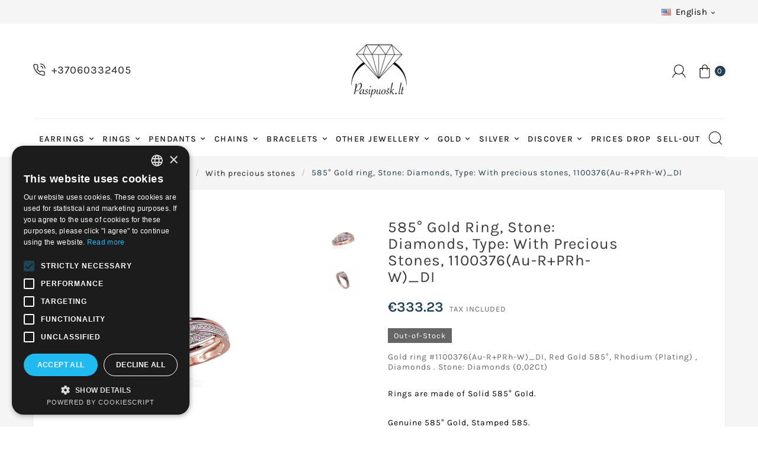

--- FILE ---
content_type: text/html; charset=utf-8
request_url: https://pasipuosk.lt/en/with-precious-stones/139-gold-ring-90000004.html
body_size: 17046
content:
<!doctype html><html lang="en"><head><meta charset="utf-8"><meta http-equiv="x-ua-compatible" content="ie=edge"><link rel="canonical" href="https://pasipuosk.lt/en/with-precious-stones/139-gold-ring-90000004.html">



  


<script type="text/javascript">
    window.omnisend = window.omnisend || [];
    omnisend.push(["accountID", "631f3e129d914334e8a5db63"]);
    omnisend.push(["track", "$pageViewed"]);
    !function(){var e=document.createElement("script");e.type="text/javascript",e.async=!0,e.src="https://omnisnippet1.com/inshop/launcher-v2.js";var t=document.getElementsByTagName("script")[0];t.parentNode.insertBefore(e,t)}();
</script>
<title>585° Gold ring, Stone: Diamonds, Type: With precious stones, 1100376(Au-R+PRh-W)_DI</title><script data-keepinline="true">
    var ajaxGetProductUrl = '//pasipuosk.lt/en/module/cdc_googletagmanager/async';
    var ajaxShippingEvent = 1;
    var ajaxPaymentEvent = 1;

/* datalayer */
dataLayer = window.dataLayer || [];
    let cdcDatalayer = {"pageCategory":"product","event":"view_item","ecommerce":{"currency":"EUR","items":[{"item_name":"585° Gold ring, Stone: Diamonds, Type: With precious stones, 1100376(Au-R+PRh-W)_DI","item_id":"139-296","price":"275.4","price_tax_exc":"275.4","price_tax_inc":"333.23","item_category":"Gold","item_category2":"Rings","item_category3":"With precious stones","item_variant":"17, 2.02 g.","quantity":1,"google_business_vertical":"retail"}],"value":"275.4"},"userLogged":0,"userId":"guest_297279"};
    dataLayer.push(cdcDatalayer);

/* call to GTM Tag */
(function(w,d,s,l,i){w[l]=w[l]||[];w[l].push({'gtm.start':
new Date().getTime(),event:'gtm.js'});var f=d.getElementsByTagName(s)[0],
j=d.createElement(s),dl=l!='dataLayer'?'&l='+l:'';j.async=true;j.src=
'https://www.googletagmanager.com/gtm.js?id='+i+dl;f.parentNode.insertBefore(j,f);
})(window,document,'script','dataLayer','GTM-TDJBG45');

/* async call to avoid cache system for dynamic data */
dataLayer.push({
  'event': 'datalayer_ready'
});
</script><meta name="description" content="Gold ring #1100376(Au-R+PRh-W)_DI, Red Gold	585°, Rhodium (Plating) , Diamonds . Stone: Diamonds (0,02Ct)Rings are made of Solid 585° Gold.&amp;nbsp;Genuine&amp;nbsp;585° Gold, Stamped 585.All Jewelry is marked&amp;nbsp;“Common Control Mark” (CCM) according&amp;nbsp;Hallmarking Convention"><meta name="keywords" content=""><link rel="canonical" href="https://pasipuosk.lt/en/with-precious-stones/139-gold-ring-90000004.html"><link rel="alternate" href="https://pasipuosk.lt/en/with-precious-stones/139-gold-ring-90000004.html" hreflang="en-us"><link rel="alternate" href="https://pasipuosk.lt/lt/auksiniai-ziedai-su-brangakmeniais/139-auksinis-ziedas-su-brangakmeniais---90000004.html" hreflang="lt-lt"><link rel="alternate" href="https://pasipuosk.lt/ru/s-dragocennymi-kamnyami/139-zolotoe-kol-co-90000004.html" hreflang="ru-ru"><link rel="alternate" href="https://pasipuosk.lt/lv/ar-dargakmeniem/139-auksinis-ziedas-90000004.html" hreflang="lv-lv"><meta name="viewport" content="width=device-width, initial-scale=1"><link rel="icon" type="image/vnd.microsoft.icon" href="https://pasipuosk.lt/img/favicon-1.ico?1684500597"><link rel="shortcut icon" type="image/x-icon" href="https://pasipuosk.lt/img/favicon-1.ico?1684500597"><link rel="stylesheet" href="https://pasipuosk.lt/themes/v1_royal_gems_13/assets/cache/theme-a3b2db665.css" type="text/css" media="all"><style>.tvproduct-page-wrapper .product-prices .tax-shipping-delivery-label, .quickview .product-prices .tax-shipping-delivery-label {
    display: none!important;
}
@media (max-width: 767px){
#index .tvcmsleft-new-product,
#index .tvcmsleft-featured-product,
#index .tvcmsleft-best-seller-product{
display:none;
}
}



.tvcopylink {
text-align: right;
]</style><script>var ASSearchUrl = "https:\/\/pasipuosk.lt\/en\/module\/pm_advancedsearch4\/advancedsearch4";var TVCMSCUSTOMSETTING_BOTTOM_OPTION = "0";var TVCMSCUSTOMSETTING_DARK_MODE_INPUT = "0";var TVCMSCUSTOMSETTING_HOVER_IMG = "1";var TVCMSCUSTOMSETTING_MAIN_MENU_STICKY = "1";var TVCMSCUSTOMSETTING_PRODUCT_PAGE_BOTTOM_STICKY_STATUS = "0";var TVCMSCUSTOMSETTING_VERTICAL_MENU_OPEN = "0";var TVCMSCUSTOMSETTING_WOW_JS = "0";var TVCMSCUSTOMSETTING_iso_code_country = false;var TVCMSFRONTSIDE_THEME_SETTING_SHOW = "0";var as4_orderBySalesAsc = "Sales: Lower first";var as4_orderBySalesDesc = "Sales: Highest first";var baseDir = "https:\/\/pasipuosk.lt\/";var codwfeeplus_codproductid = "1";var codwfeeplus_codproductreference = "COD";var codwfeeplus_is17 = true;var getThemeOptionsLink = "https:\/\/pasipuosk.lt\/en\/module\/tvcmsthemeoptions\/default";var gettvcmsbestsellerproductslink = "https:\/\/pasipuosk.lt\/en\/module\/tvcmsbestsellerproducts\/default";var gettvcmscategoryproductlink = "https:\/\/pasipuosk.lt\/en\/module\/tvcmscategoryproduct\/default";var gettvcmsfeaturedproductslink = "https:\/\/pasipuosk.lt\/en\/module\/tvcmsfeaturedproducts\/default";var gettvcmsmegamenulink = "https:\/\/pasipuosk.lt\/en\/module\/tvcmsmegamenu\/default";var gettvcmsnewproductslink = "https:\/\/pasipuosk.lt\/en\/module\/tvcmsnewproducts\/default";var gettvcmstabproductslink = "https:\/\/pasipuosk.lt\/en\/module\/tvcmstabproducts\/default";var iqitcountdown_days = "d.";var iqitreviews = [];var omnisendProductData = {"productID":"139","title":"585\u00b0 Gold ring, Stone: Diamonds, Type: With precious stones, 1100376(Au-R+PRh-W)_DI","description":"Gold ring #1100376(Au-R+PRh-W)_DI, Red Gold\t585\u00b0, Rhodium (Plating) , Diamonds . Stone: Diamonds (0,02Ct)Rings are made of Solid 585\u00b0 Gold.&nbsp;Genuine&nbsp;585\u00b0 Gold, Stamped 585.All Jewelry is marked&nbsp;\u201cCommon Control Mark\u201d (CCM) according&nbsp;Hallmarking Convention","currency":"EUR","productUrl":"https:\/\/pasipuosk.lt\/en\/with-precious-stones\/139-296-gold-ring-90000004.html#\/size-17\/weight-202_g","vendor":null,"images":{"6418":{"imageID":"6418","url":"https:\/\/pasipuosk.lt\/6418\/gold-ring.jpg","isDefault":true,"variants":["296","296"]},"6419":{"imageID":"6419","url":"https:\/\/pasipuosk.lt\/6419\/gold-ring.jpg","isDefault":false}},"variants":{"296":{"variantID":"296","title":"585\u00b0 Gold ring, Stone: Diamonds, Type: With precious stones, 1100376(Au-R+PRh-W)_DI : Size - 17, Weight - 2.02 g.","sku":"","status":"notAvailable","price":33323,"oldPrice":33323,"productUrl":"https:\/\/pasipuosk.lt\/en\/with-precious-stones\/139-296-gold-ring-90000004.html#\/size-17\/weight-202_g","imageID":"6418"}},"tags":[""]};var prestashop = {"cart":{"products":[],"totals":{"total":{"type":"total","label":"Total","amount":0,"value":"\u20ac0.00"},"total_including_tax":{"type":"total","label":"Total (tax incl.)","amount":0,"value":"\u20ac0.00"},"total_excluding_tax":{"type":"total","label":"Total (tax excl.)","amount":0,"value":"\u20ac0.00"}},"subtotals":{"products":{"type":"products","label":"Subtotal","amount":0,"value":"\u20ac0.00"},"discounts":null,"shipping":{"type":"shipping","label":"Shipping","amount":0,"value":""},"tax":null},"products_count":0,"summary_string":"0 items","vouchers":{"allowed":1,"added":[]},"discounts":[],"minimalPurchase":8.26,"minimalPurchaseRequired":"A minimum shopping cart total of \u20ac8.26 (tax excl.) is required to validate your order. Current cart total is \u20ac0.00 (tax excl.)."},"currency":{"id":1,"name":"Euro","iso_code":"EUR","iso_code_num":"978","sign":"\u20ac"},"customer":{"lastname":null,"firstname":null,"email":null,"birthday":null,"newsletter":null,"newsletter_date_add":null,"optin":null,"website":null,"company":null,"siret":null,"ape":null,"is_logged":false,"gender":{"type":null,"name":null},"addresses":[]},"language":{"name":"English (English)","iso_code":"en","locale":"en-US","language_code":"en-us","is_rtl":"0","date_format_lite":"m\/d\/Y","date_format_full":"m\/d\/Y H:i:s","id":1},"page":{"title":"","canonical":"https:\/\/pasipuosk.lt\/en\/with-precious-stones\/139-gold-ring-90000004.html","meta":{"title":"585\u00b0 Gold ring, Stone: Diamonds, Type: With precious stones, 1100376(Au-R+PRh-W)_DI","description":"Gold ring #1100376(Au-R+PRh-W)_DI, Red Gold\t585\u00b0, Rhodium (Plating) , Diamonds . Stone: Diamonds (0,02Ct)Rings are made of Solid 585\u00b0 Gold.&nbsp;Genuine&nbsp;585\u00b0 Gold, Stamped 585.All Jewelry is marked&nbsp;\u201cCommon Control Mark\u201d (CCM) according&nbsp;Hallmarking Convention","keywords":"","robots":"index"},"page_name":"product","body_classes":{"lang-en":true,"lang-rtl":false,"country-LT":true,"currency-EUR":true,"layout-full-width":true,"page-product":true,"tax-display-enabled":true,"product-id-139":true,"product-585\u00b0 Gold ring, Stone: Diamonds, Type: With precious stones, 1100376(Au-R+PRh-W)_DI":true,"product-id-category-26":true,"product-id-manufacturer-0":true,"product-id-supplier-1":true,"product-available-for-order":true},"admin_notifications":[]},"shop":{"name":"Pasipuosk.lt - Auksiniai ir Sidabriniai Juvelyriniai Dirbiniai","logo":"https:\/\/pasipuosk.lt\/img\/logo-16520402201.jpg","stores_icon":"https:\/\/pasipuosk.lt\/img\/logo_stores.png","favicon":"https:\/\/pasipuosk.lt\/img\/favicon-1.ico"},"urls":{"base_url":"https:\/\/pasipuosk.lt\/","current_url":"https:\/\/pasipuosk.lt\/en\/with-precious-stones\/139-gold-ring-90000004.html","shop_domain_url":"https:\/\/pasipuosk.lt","img_ps_url":"https:\/\/pasipuosk.lt\/img\/","img_cat_url":"https:\/\/pasipuosk.lt\/img\/c\/","img_lang_url":"https:\/\/pasipuosk.lt\/img\/l\/","img_prod_url":"https:\/\/pasipuosk.lt\/img\/p\/","img_manu_url":"https:\/\/pasipuosk.lt\/img\/m\/","img_sup_url":"https:\/\/pasipuosk.lt\/img\/su\/","img_ship_url":"https:\/\/pasipuosk.lt\/img\/s\/","img_store_url":"https:\/\/pasipuosk.lt\/img\/st\/","img_col_url":"https:\/\/pasipuosk.lt\/img\/co\/","img_url":"https:\/\/pasipuosk.lt\/themes\/v1_royal_gems_13\/assets\/img\/","css_url":"https:\/\/pasipuosk.lt\/themes\/v1_royal_gems_13\/assets\/css\/","js_url":"https:\/\/pasipuosk.lt\/themes\/v1_royal_gems_13\/assets\/js\/","pic_url":"https:\/\/pasipuosk.lt\/upload\/","pages":{"address":"https:\/\/pasipuosk.lt\/en\/address","addresses":"https:\/\/pasipuosk.lt\/en\/addresses","authentication":"https:\/\/pasipuosk.lt\/en\/login","cart":"https:\/\/pasipuosk.lt\/en\/cart","category":"https:\/\/pasipuosk.lt\/en\/index.php?controller=category","cms":"https:\/\/pasipuosk.lt\/en\/index.php?controller=cms","contact":"https:\/\/pasipuosk.lt\/en\/contact-us","discount":"https:\/\/pasipuosk.lt\/en\/discount","guest_tracking":"https:\/\/pasipuosk.lt\/en\/guest-tracking","history":"https:\/\/pasipuosk.lt\/en\/order-history","identity":"https:\/\/pasipuosk.lt\/en\/identity","index":"https:\/\/pasipuosk.lt\/en\/","my_account":"https:\/\/pasipuosk.lt\/en\/my-account","order_confirmation":"https:\/\/pasipuosk.lt\/en\/order-confirmation","order_detail":"https:\/\/pasipuosk.lt\/en\/index.php?controller=order-detail","order_follow":"https:\/\/pasipuosk.lt\/en\/order-follow","order":"https:\/\/pasipuosk.lt\/en\/order","order_return":"https:\/\/pasipuosk.lt\/en\/index.php?controller=order-return","order_slip":"https:\/\/pasipuosk.lt\/en\/credit-slip","pagenotfound":"https:\/\/pasipuosk.lt\/en\/page-not-found","password":"https:\/\/pasipuosk.lt\/en\/password-recovery","pdf_invoice":"https:\/\/pasipuosk.lt\/en\/index.php?controller=pdf-invoice","pdf_order_return":"https:\/\/pasipuosk.lt\/en\/index.php?controller=pdf-order-return","pdf_order_slip":"https:\/\/pasipuosk.lt\/en\/index.php?controller=pdf-order-slip","prices_drop":"https:\/\/pasipuosk.lt\/en\/prices-drop","product":"https:\/\/pasipuosk.lt\/en\/index.php?controller=product","search":"https:\/\/pasipuosk.lt\/en\/search","sitemap":"https:\/\/pasipuosk.lt\/en\/sitemap","stores":"https:\/\/pasipuosk.lt\/en\/stores","supplier":"https:\/\/pasipuosk.lt\/en\/supplier","register":"https:\/\/pasipuosk.lt\/en\/login?create_account=1","order_login":"https:\/\/pasipuosk.lt\/en\/order?login=1"},"alternative_langs":{"en-us":"https:\/\/pasipuosk.lt\/en\/with-precious-stones\/139-gold-ring-90000004.html","lt-lt":"https:\/\/pasipuosk.lt\/lt\/auksiniai-ziedai-su-brangakmeniais\/139-auksinis-ziedas-su-brangakmeniais---90000004.html","ru-ru":"https:\/\/pasipuosk.lt\/ru\/s-dragocennymi-kamnyami\/139-zolotoe-kol-co-90000004.html","lv-lv":"https:\/\/pasipuosk.lt\/lv\/ar-dargakmeniem\/139-auksinis-ziedas-90000004.html"},"theme_assets":"\/themes\/v1_royal_gems_13\/assets\/","actions":{"logout":"https:\/\/pasipuosk.lt\/en\/?mylogout="},"no_picture_image":{"bySize":{"cart_default":{"url":"https:\/\/pasipuosk.lt\/img\/p\/en-default-cart_default.jpg","width":79,"height":79},"small_default":{"url":"https:\/\/pasipuosk.lt\/img\/p\/en-default-small_default.jpg","width":79,"height":79},"home_default":{"url":"https:\/\/pasipuosk.lt\/img\/p\/en-default-home_default.jpg","width":268,"height":268},"medium_default":{"url":"https:\/\/pasipuosk.lt\/img\/p\/en-default-medium_default.jpg","width":380,"height":384},"large_default":{"url":"https:\/\/pasipuosk.lt\/img\/p\/en-default-large_default.jpg","width":585,"height":585}},"small":{"url":"https:\/\/pasipuosk.lt\/img\/p\/en-default-cart_default.jpg","width":79,"height":79},"medium":{"url":"https:\/\/pasipuosk.lt\/img\/p\/en-default-home_default.jpg","width":268,"height":268},"large":{"url":"https:\/\/pasipuosk.lt\/img\/p\/en-default-large_default.jpg","width":585,"height":585},"legend":""}},"configuration":{"display_taxes_label":true,"display_prices_tax_incl":true,"is_catalog":false,"show_prices":true,"opt_in":{"partner":false},"quantity_discount":{"type":"discount","label":"Unit discount"},"voucher_enabled":1,"return_enabled":1},"field_required":[],"breadcrumb":{"links":[{"title":"Home","url":"https:\/\/pasipuosk.lt\/en\/"},{"title":"Gold","url":"https:\/\/pasipuosk.lt\/en\/3-gold"},{"title":"Rings","url":"https:\/\/pasipuosk.lt\/en\/4-rings"},{"title":"With precious stones","url":"https:\/\/pasipuosk.lt\/en\/26-with-precious-stones"},{"title":"585\u00b0 Gold ring, Stone: Diamonds, Type: With precious stones, 1100376(Au-R+PRh-W)_DI","url":"https:\/\/pasipuosk.lt\/en\/with-precious-stones\/139-gold-ring-90000004.html"}],"count":5},"link":{"protocol_link":"https:\/\/","protocol_content":"https:\/\/"},"time":1769487029,"static_token":"3eaad41b8266e2228f912daf2dabba3d","token":"f91764e1a9e5478584fe4e42c7a19974","debug":false};var psemailsubscription_subscription = "https:\/\/pasipuosk.lt\/en\/module\/ps_emailsubscription\/subscription";var psr_icon_color = "#F19D76";var static_token = "3eaad41b8266e2228f912daf2dabba3d";var tvcms_base_dir = "https:\/\/pasipuosk.lt\/";var tvcms_setting = true;var tvthemename = "v1_royal_gems_13";</script>
<script type="text/javascript">
    window.omnisend = window.omnisend || [];
    omnisend.push(["accountID", "62e78b7c46ae0adf7c70fa88"]);
    omnisend.push(["track", "$pageViewed"]);
    !function () {
        var e = document.createElement("script");
        e.type = "text/javascript", e.async = !0, e.src = "https://omnisnippet1.com/inshop/launcher-v2.js";
        var t = document.getElementsByTagName("script")[0];
        t.parentNode.insertBefore(e, t)
    }();
</script>
<link rel="dns-prefetch" href="https://pasipuosk.lt" /><link rel="preconnect" href="https://pasipuosk.lt" crossorigin/><link rel="preload" href="https://pasipuosk.lt/themes/v1_royal_gems_13/assets/css/570eb83859dc23dd0eec423a49e147fe.woff2" as="font" type="font/woff2" crossorigin /><link as="style" rel="stylesheet preload" type="text/css" href="https://pasipuosk.lt/themes/v1_royal_gems_13/assets/css/material-fonts.css" /><link as="style" rel="stylesheet preload" type="text/css" href="https://pasipuosk.lt/themes/v1_royal_gems_13/assets/css/karla.css" /><link as="style" rel="stylesheet preload" type="text/css" href="https://pasipuosk.lt/themes/v1_royal_gems_13/assets/css/playfair-display.css" /><link rel="preload" as="font" href="/themes/v1_royal_gems_13/assets/css/font-awesome/fonts/fontawesome-webfont.woff?v=4.7.0"type="font/woff" crossorigin="anonymous"><link rel="preload" as="font" href="/themes/v1_royal_gems_13/assets/css/font-awesome/fonts/fontawesome-webfont.woff2?v=4.7.0"type="font/woff2" crossorigin="anonymous"><link rel="preload stylesheet" as="style" href="/themes/v1_royal_gems_13/assets/css/font-awesome/css/font-awesome-preload.css"type="text/css" crossorigin="anonymous"><meta content="width=device-width, initial-scale=1" name="viewport"></head><body id="product" class="lang-en country-lt currency-eur layout-full-width page-product tax-display-enabled product-id-139 product-585-gold-ring-stone-diamonds-type-with-precious-stones-1100376-au-r-prh-w-di product-id-category-26 product-id-manufacturer-0 product-id-supplier-1 product-available-for-order text1-dark  text2-light"  data-mouse-hover-img='1' data-menu-sticky='1'><!-- Google Tag Manager (noscript) -->
<noscript><iframe src="https://www.googletagmanager.com/ns.html?id=GTM-TDJBG45"
height="0" width="0" style="display:none;visibility:hidden"></iframe></noscript>
<!-- End Google Tag Manager (noscript) -->
<main><div class="tvcms-loading-overlay"><div class="tvcms-loading-inner"><img class="logo img-responsive" src="https://pasipuosk.lt/img/logo-16520402201.jpg" alt="Pasipuosk.lt - Auksiniai ir Sidabriniai Juvelyriniai Dirbiniai"  height="51" width="205"/><img src="https://pasipuosk.lt/themes/v1_royal_gems_13/assets/img/themevolty/tv_loading.gif" alt="" height="101" width="114"/></div></div><div class="tv-main-div " style='background-color:#f5f5f5;;background-repeat:repeat;background-attachment:fixed;'><header id="header">    <div class="tvcmsdesktop-top-header-wrapper header-7" data-header-layout="7"><div class='container-fluid tvcmsdesktop-top-header'><div class="container tvcmsdesktop-top-wrapper"><div class='tvheader-offer-wrapper col-xl-6 col-lg-6 col-md-6 col-sm-12'></div><div class='tvheader-language-currency-wrapper col-xl-6 col-lg-6 col-md-6 col-sm-12'><div class="tvheader-language"><div id="tvcmsdesktop-language-selector" class="tvcms-header-language tvheader-language-wrapper"><div class="tvheader-language-btn-wrapper"><button class="btn-unstyle tv-language-btn"> <img class="lang-flag tv-img-responsive" src="https://pasipuosk.lt/img/l/1.jpg" alt="English" height="11px" width="16px" /> <span class="tv-language-span">English</span><i class="material-icons expand-more">&#xe313;</i></button><ul class="tv-language-dropdown tv-dropdown"><li class="current" > <a href="https://pasipuosk.lt/en/with-precious-stones/139-gold-ring-90000004.html" title='English'> <img class="lang-flag tv-img-responsive" src="https://pasipuosk.lt/img/l/1.jpg" alt="English" height="11px" width="16px" /> <span>English</span></a></li><li > <a href="https://pasipuosk.lt/lt/auksiniai-ziedai-su-brangakmeniais/139-auksinis-ziedas-su-brangakmeniais---90000004.html" title='Lietuvių'> <img class="lang-flag tv-img-responsive" src="https://pasipuosk.lt/img/l/2.jpg" alt="Lietuvių" height="11px" width="16px" /> <span>Lietuvių</span></a></li><li > <a href="https://pasipuosk.lt/ru/s-dragocennymi-kamnyami/139-zolotoe-kol-co-90000004.html" title='Русский'> <img class="lang-flag tv-img-responsive" src="https://pasipuosk.lt/img/l/3.jpg" alt="Русский" height="11px" width="16px" /> <span>Русский</span></a></li><li > <a href="https://pasipuosk.lt/lv/ar-dargakmeniem/139-auksinis-ziedas-90000004.html" title='Latviešu'> <img class="lang-flag tv-img-responsive" src="https://pasipuosk.lt/img/l/4.jpg" alt="Latviešu" height="11px" width="16px" /> <span>Latviešu</span></a></li></ul></div></div></div><div class="tvheader-currency"></div></div></div></div><div class='container-fluid tvcmsdesktop-top-second hidden-md-down'><div class="container"><div class="row tvcmsdesktop-top-header-box"><div class="col-sm-12 col-md-4 col-lg-4 col-xl-4 tvcmsdesktop-contact">    <div id="_desktop_contact_link" class=""><div id="contact-link"><a href="tel:+37060332405"><svg aria-hidden="true" focusable="false" width="22px" height="22px" style="-ms-transform: rotate(360deg); -webkit-transform: rotate(360deg); transform: rotate(360deg);" preserveAspectRatio="xMidYMid meet" viewBox="0 0 24 24"><g fill="none" stroke="#222222" stroke-width="1.5" stroke-linecap="round" stroke-linejoin="round"><path d="M15.05 5A5 5 0 0 1 19 8.95M15.05 1A9 9 0 0 1 23 8.94m-1 7.98v3a2 2 0 0 1-2.18 2a19.79 19.79 0 0 1-8.63-3.07a19.5 19.5 0 0 1-6-6a19.79 19.79 0 0 1-3.07-8.67A2 2 0 0 1 4.11 2h3a2 2 0 0 1 2 1.72a12.84 12.84 0 0 0 .7 2.81a2 2 0 0 1-.45 2.11L8.09 9.91a16 16 0 0 0 6 6l1.27-1.27a2 2 0 0 1 2.11-.45a12.84 12.84 0 0 0 2.81.7A2 2 0 0 1 22 16.92z" stroke="#222222"></path></g><rect x="0" y="0" width="24" height="24" fill="rgba(0, 0, 0, 0)"></rect></svg><span>+37060332405</span></a></div></div></div><div class='col-sm-12 col-md-4 col-lg-4 col-xl-4 tvcms-header-logo-wrapper'><div class="hidden-sm-down tvcms-header-logo" id="tvcmsdesktop-logo"><div class="tv-header-logo"><a href="https://pasipuosk.lt/"><img class="logo img-responsive" src="https://pasipuosk.lt/img/logo-16520402201.jpg" alt="Pasipuosk.lt - Auksiniai ir Sidabriniai Juvelyriniai Dirbiniai" height="35" width="201"></a></div></div></div><div class="col-sm-12 col-md-4 col-lg-4 col-xl-4 tvcmsheader-nav-right"><div class="tv-contact-account-cart-wrapper"><div id='tvcmsdesktop-account-button'><div class="tv-header-account tv-account-wrapper tvcms-header-myaccount"><button class="btn-unstyle tv-myaccount-btn tv-myaccount-btn-desktop" name="User Icon" aria-label="User Icon"><svg version="1.1" id="Layer_1" x="0px" y="0px" width="23px" height="22px" viewBox="0 0 55.92 54.484" enable-background="new 0 0 55.92 54.484" xml:space="preserve"><path fill-rule="evenodd" clip-rule="evenodd" fill="#222222" d="M52.8,54.479c-1.145-3.69-2.761-7.131-5.295-10.096c-2.101-2.458-4.538-4.504-7.409-5.99c-0.387-0.2-1.087-0.161-1.475,0.06c-7.206,4.105-14.401,4.127-21.646,0.104c-0.379-0.211-1.085-0.204-1.464,0.011C9.419,42.012,5.404,47.131,3.372,53.818c-0.069,0.225-0.167,0.441-0.252,0.661c-0.92,0-1.841,0.019-2.759-0.021C0.234,54.453,0.12,54.16,0,54c0.087-0.215,0.196-0.424,0.258-0.646c1.439-5.148,4.034-9.622,7.956-13.26c1.622-1.505,3.44-2.797,5.211-4.22c-0.2-0.214-0.439-0.472-0.681-0.728C1.999,23.837,6.936,5.278,21.875,0.855C23.045,0.509,24.25,0.282,25.44,0c1.52,0,3.04,0,4.56,0c0.178,0.073,0.349,0.185,0.533,0.215c7.955,1.284,13.607,5.612,16.503,13.111c2.898,7.505,1.568,14.502-3.445,20.79c-0.467,0.586-0.979,1.136-1.508,1.745c4.288,2.511,7.852,5.719,10.25,9.977c1.451,2.577,2.408,5.433,3.587,8.163c-0.12,0.16-0.234,0.453-0.361,0.459C54.641,54.498,53.72,54.479,52.8,54.479z M27.673,38.404c9.697,0.012,17.664-7.885,17.691-17.537c0.026-9.766-7.877-17.739-17.597-17.752c-9.697-0.012-17.665,7.886-17.691,17.537C10.049,30.419,17.952,38.392,27.673,38.404z"></path></svg><span>Sign In</span></button><ul class="dropdown-menu tv-account-dropdown tv-dropdown"><li class="tvcms-signin"><div id="tvcmsdesktop-user-info" class="tvcms-header-sign user-info tvheader-sign"><a href="https://pasipuosk.lt/en/my-account" class="tvhedaer-sign-btn" title="Log into your customer account" rel="nofollow"><i class="material-icons">&#xe7fd;</i><span class="tvhedaer-sign-span">Sign in</span></a></div></li><li class="ttvcms-wishlist-icon"></li><li class="tvheader-compare"></li><li class="tvheader-language hidden-lg-up"></li><li class="tvheader-currency hidden-lg-up"></li></ul></div></div><div id="_desktop_cart_manage" class="tvcms-header-cart"><div id="_desktop_cart"><div class="blockcart cart-preview inactive tv-header-cart" data-refresh-url="//pasipuosk.lt/en/module/ps_shoppingcart/ajax"><div class="tvheader-cart-wrapper "><div class='tvheader-cart-btn-wrapper'><a rel="nofollow" href="JavaScript:void(0);" data-url='//pasipuosk.lt/en/cart?action=show' title='Cart'><div class="tvcart-icon-text-wrapper"><div class="tv-cart-icon tvheader-right-icon tv-cart-icon-main"><svg version="1.1" id="Layer_1" x="0px" y="0px" width="24px" height="23px" viewBox="0 0 84.48 115.283" enable-background="new 0 0 84.48 115.283" xml:space="preserve"><g><path fill-rule="evenodd" clip-rule="evenodd" fill="#222222" d="M0,102.322c0-23.44,0-46.88,0-70.32c0.814-2.274,1.324-2.632,3.756-2.632c5.039,0,10.078,0,15.117,0c0.422,0,0.843,0,1.325,0c0-2.135-0.051-4.094,0.017-6.048c0.052-1.513,0.138-3.04,0.403-4.526C22.419,8.698,30.585,1.124,40.689,0.113c10.188-1.02,19.832,4.95,23.511,14.549c1.071,2.793,1.504,5.698,1.517,8.675c0.009,1.982,0.002,3.966,0.002,6.032c0.595,0,1.029,0,1.463,0c4.759,0,9.518-0.007,14.276,0.004c1.99,0.005,3.018,1.042,3.019,3.037c0.003,23.276,0.01,46.551-0.006,69.827c-0.004,5.765-3.913,10.884-9.443,12.457c-0.837,0.238-1.697,0.395-2.548,0.589c-20.159,0-40.32,0-60.479,0c-0.18-0.073-0.354-0.185-0.54-0.213c-5.643-0.835-9.809-4.705-11.044-10.294C0.238,103.967,0.137,103.141,0,102.322zM5.297,34.665c0,0.473,0,0.826,0,1.179c0,21.957-0.006,43.914,0.005,65.871c0.002,4.888,3.416,8.28,8.316,8.283c19.118,0.008,38.235,0.008,57.353-0.001c4.909-0.003,8.237-3.376,8.238-8.322c0.004-21.917,0.002-43.834,0.002-65.751c0-0.418,0-0.836,0-1.194c-4.614,0-9.03,0-13.496,0c0,3.499,0.031,6.897-0.012,10.295c-0.023,1.787-1.13,2.868-2.729,2.826c-1.508-0.04-2.492-1.167-2.498-2.903c-0.011-3-0.003-6-0.003-8.999c0-0.42,0-0.841,0-1.254c-11.767,0-23.349,0-35.038,0c0,0.455,0,0.845,0,1.235c0,3.04,0.015,6.079-0.006,9.119c-0.013,1.827-1.278,2.987-2.974,2.789c-1.36-0.159-2.261-1.28-2.271-2.913c-0.019-3-0.006-5.999-0.006-8.999c0-0.418,0-0.836,0-1.261C15.145,34.665,10.311,34.665,5.297,34.665z M60.574,29.327c-0.13-3.271,0.042-6.458-0.435-9.545c-1.275-8.26-8.12-14.068-16.744-14.541c-7.748-0.424-15.107,5.04-17.323,12.817c-0.985,3.456-0.521,6.983-0.63,10.483c-0.008,0.26,0.07,0.523,0.108,0.786C37.176,29.327,48.722,29.327,60.574,29.327z"></path></g></svg></div><div class="tv-cart-cart-inner"><span class="cart-products-count">0</span></div></div></a></div><div class="ttvcmscart-show-dropdown-right"><div class="ttvcart-no-product"><div class="ttvcart-close-title-count tdclose-btn-wrap"><button class="ttvclose-cart"></button><div class="ttvcart-top-title"><h4>Shopping Cart</h4></div><div class="ttvcart-counter"><span class="ttvcart-products-count">0</span></div></div></div></div><!-- Start DropDown header cart --></div></div></div></div></div></div></div></div></div><div class="tvcms-header-menu-offer-wrapper tvcmsheader-sticky"><div class="container position-static tvcms-header-menu"><div class='tvcmsmain-menu-wrapper'><div id='tvdesktop-megamenu'><div class="container_tv_megamenu"><div id="tv-menu-horizontal" class="tv-menu-horizontal clearfix"><ul class="menu-content"><li class="tvmega-menu-title">    </li><li class="level-1  parent"><a href="https://pasipuosk.lt/lt/144-visi-auskarai"><span>Earrings</span></a><span class="icon-drop-mobile"></span></li><li class="level-1  parent"><a href="https://pasipuosk.lt/lt/143-visi-ziedai"><span>Rings</span></a><span class="icon-drop-mobile"></span></li><li class="level-1  parent"><a href="https://pasipuosk.lt/lt/145-visi-pakabukai"><span>Pendants</span></a><span class="icon-drop-mobile"></span></li><li class="level-1  parent"><a href="https://pasipuosk.lt/lt/146-visos-grandineles"><span>Chains</span></a><span class="icon-drop-mobile"></span></li><li class="level-1  parent"><a href="https://pasipuosk.lt/lt/147-visos-apyrankes"><span>Bracelets</span></a><span class="icon-drop-mobile"></span></li><li class="level-1  parent"><a href="https://pasipuosk.lt/en/214-other-jewellery"><span>Other jewellery</span></a><span class="icon-drop-mobile"></span></li><li class="level-1 parent "><a href="https://pasipuosk.lt/en/3-gold"><span>Gold</span></a></li><li class="level-1 parent "><a href="https://pasipuosk.lt/en/12-silver"><span>Silver</span></a></li><li class="level-1  parent"><a href="#"><span>Discover</span></a><span class="icon-drop-mobile"></span></li><li class="level-1 "><a href="https://pasipuosk.lt/en/prices-drop"><span>Prices drop</span></a><span class="icon-drop-mobile"></span></li><li class="level-1 "><a href="https://pasipuosk.lt/en/252-sell-out"><span>Sell-out</span></a><span class="icon-drop-mobile"></span></li></ul></div></div></div><div class='tvcmssearch-wrapper' id="_desktop_search">    <div class="search-widget tvcmsheader-search" data-search-controller-url="//pasipuosk.lt/en/search"><div class="tvsearch-top-wrapper"><div class="tvheader-sarch-display"><div class="tvheader-search-display-icon"><div class="tvsearch-open"><svg version="1.1" id="Layer_1" xmlns="http://www.w3.org/2000/svg" xmlns:xlink="http://www.w3.org/1999/xlink" x="0px" y="0px" width="22px" height="22px" viewBox="0 0 82.32 82.8" enable-background="new 0 0 82.32 82.8" xml:space="preserve"><g><path fill-rule="evenodd" clip-rule="evenodd" fill="#000000" stroke="#000000" d="M40.8,0c2.15,0.388,4.351,0.602,6.444,1.192c15.611,4.411,25.225,14.621,28.215,30.517c2.163,11.5-0.999,21.896-8.45,30.949c-0.152,0.185-0.309,0.365-0.529,0.625c0.448,0.499,0.885,1.003,1.343,1.488c4.466,4.74,8.938,9.475,13.398,14.221c0.405,0.433,0.734,0.937,1.1,1.408c0,0.8,0,1.6,0,2.399c-0.801,0-1.601,0-2.4,0c-0.573-0.488-1.196-0.929-1.711-1.473c-4.509-4.764-9-9.544-13.486-14.328c-0.299-0.318-0.52-0.709-0.804-1.104c-3.227,2.921-6.568,5.149-10.275,6.816C31.492,82.674,5.746,69.544,0.802,45.75C0.463,44.115,0.264,42.451,0,40.8c0-1.84,0-3.68,0-5.52c0.147-0.902,0.312-1.801,0.439-2.705C2.636,17.021,14.473,4.235,29.753,0.954C31.58,0.562,33.437,0.314,35.28,0C37.12,0,38.96,0,40.8,0z M38.073,3.107C18.942,3.061,3.159,18.703,3.107,37.76C3.056,57.066,18.603,72.918,37.638,72.969c19.468,0.052,35.287-15.463,35.332-34.654C73.016,18.848,57.461,3.154,38.073,3.107z"></path></g></svg></div><div class="tvsearch-close"><svg version="1.1" id="Layer_1" x="0px" y="0px" width="18" height="18" viewBox="0 0 20 20" xml:space="preserve"><g><rect x="9.63" y="-3.82" transform="matrix(0.7064 -0.7078 0.7078 0.7064 -4.1427 10.0132)" width="1" height="27.641"></rect></g><g><rect x="9.63" y="-3.82" transform="matrix(-0.7064 -0.7078 0.7078 -0.7064 9.9859 24.1432)" width="1" height="27.641"></rect></g></svg></div></div></div><div class="tvsearch-header-display-wrappper tvsearch-header-display-full"><form method="get" action="//pasipuosk.lt/en/search"><input type="hidden" name="controller" value="search" /><div class="tvheader-top-search"><div class="tvheader-top-search-wrapper-info-box"><input type="text" name="s" class='tvcmssearch-words' placeholder="Search" aria-label="Search" autocomplete="off" /></div></div><div class="tvheader-top-search-wrapper"><button type="submit" class="tvheader-search-btn" aria-label="Search"><svg version="1.1" id="Layer_1" xmlns="http://www.w3.org/2000/svg" xmlns:xlink="http://www.w3.org/1999/xlink" x="0px" y="0px" width="22px" height="22px" viewBox="0 0 82.32 82.8" enable-background="new 0 0 82.32 82.8" xml:space="preserve"><g><path fill-rule="evenodd" clip-rule="evenodd" fill="#000000" stroke="#000000" d="M40.8,0c2.15,0.388,4.351,0.602,6.444,1.192c15.611,4.411,25.225,14.621,28.215,30.517c2.163,11.5-0.999,21.896-8.45,30.949c-0.152,0.185-0.309,0.365-0.529,0.625c0.448,0.499,0.885,1.003,1.343,1.488c4.466,4.74,8.938,9.475,13.398,14.221c0.405,0.433,0.734,0.937,1.1,1.408c0,0.8,0,1.6,0,2.399c-0.801,0-1.601,0-2.4,0c-0.573-0.488-1.196-0.929-1.711-1.473c-4.509-4.764-9-9.544-13.486-14.328c-0.299-0.318-0.52-0.709-0.804-1.104c-3.227,2.921-6.568,5.149-10.275,6.816C31.492,82.674,5.746,69.544,0.802,45.75C0.463,44.115,0.264,42.451,0,40.8c0-1.84,0-3.68,0-5.52c0.147-0.902,0.312-1.801,0.439-2.705C2.636,17.021,14.473,4.235,29.753,0.954C31.58,0.562,33.437,0.314,35.28,0C37.12,0,38.96,0,40.8,0z M38.073,3.107C18.942,3.061,3.159,18.703,3.107,37.76C3.056,57.066,18.603,72.918,37.638,72.969c19.468,0.052,35.287-15.463,35.332-34.654C73.016,18.848,57.461,3.154,38.073,3.107z"></path></g></svg></button></div></form><div class='tvsearch-result'></div></div></div></div></div></div></div></div></div>    <div id='tvcms-mobile-view-header' class="hidden-lg-up tvheader-mobile-layout mh3 mobile-header-2 mobile-header-3" data-header-mobile-layout="3"><div class="tvcmsmobile-top-wrapper"><div class='tvmobileheader-offer-wrapper col-sm-12'></div></div><div class='tvcmsmobile-header-search-logo-wrapper tvcmsheader-sticky'><div class="tvcmsmobile-header-logo-right-wrapper col-md-12 col-sm-12"><div id='tvcmsmobile-header-logo'></div></div><div class="tvcmsmobile-header-menu col-md-4 col-sm-12"><div class="tvmobile-sliderbar-btn"><a href="Javascript:void(0);" title=""><i class='material-icons'>&#xe5d2;</i></a></div><div class="tvmobile-slidebar"><div class="tvmobile-dropdown-close"><a href="Javascript:void(0);"><i class='material-icons'>&#xe14c;</i></a></div><div id='tvmobile-megamenu'></div><div class="tvcmsmobile-contact"></div><div id='tvmobile-lang'></div><div id='tvmobile-curr'></div></div><div class="modal-backdrop-menu"></div></div><div class="tvcmsmobile-header-search col-md-8 col-sm-12"><div class="tvmobile-search-icon"><div class="tvheader-sarch-display"><div class="tvheader-search-display-icon"><div class="tvsearch-open"><svg version="1.1" id="Layer_1" xmlns="http://www.w3.org/2000/svg" xmlns:xlink="http://www.w3.org/1999/xlink" x="0px" y="0px" width="22px" height="22px" viewBox="0 0 82.32 82.8" enable-background="new 0 0 82.32 82.8" xml:space="preserve"><g><path fill-rule="evenodd" clip-rule="evenodd" fill="#000000" stroke="#000000" d="M40.8,0c2.15,0.388,4.351,0.602,6.444,1.192c15.611,4.411,25.225,14.621,28.215,30.517c2.163,11.5-0.999,21.896-8.45,30.949c-0.152,0.185-0.309,0.365-0.529,0.625c0.448,0.499,0.885,1.003,1.343,1.488c4.466,4.74,8.938,9.475,13.398,14.221c0.405,0.433,0.734,0.937,1.1,1.408c0,0.8,0,1.6,0,2.399c-0.801,0-1.601,0-2.4,0c-0.573-0.488-1.196-0.929-1.711-1.473c-4.509-4.764-9-9.544-13.486-14.328c-0.299-0.318-0.52-0.709-0.804-1.104c-3.227,2.921-6.568,5.149-10.275,6.816C31.492,82.674,5.746,69.544,0.802,45.75C0.463,44.115,0.264,42.451,0,40.8c0-1.84,0-3.68,0-5.52c0.147-0.902,0.312-1.801,0.439-2.705C2.636,17.021,14.473,4.235,29.753,0.954C31.58,0.562,33.437,0.314,35.28,0C37.12,0,38.96,0,40.8,0z M38.073,3.107C18.942,3.061,3.159,18.703,3.107,37.76C3.056,57.066,18.603,72.918,37.638,72.969c19.468,0.052,35.287-15.463,35.332-34.654C73.016,18.848,57.461,3.154,38.073,3.107z"></path></g></svg></div><div class="tvsearch-close"><svg version="1.1" id="Layer_1" x="0px" y="0px" width="24px" height="24px" viewBox="0 0 20 20" xml:space="preserve"><g><rect x="9.63" y="-3.82" transform="matrix(0.7064 -0.7078 0.7078 0.7064 -4.1427 10.0132)" width="1" height="27.641"></rect></g><g><rect x="9.63" y="-3.82" transform="matrix(-0.7064 -0.7078 0.7078 -0.7064 9.9859 24.1432)" width="1" height="27.641"></rect></g></svg></div></div></div></div><div id="tvcmsmobile-account-button"></div><div id="tvmobile-cart"></div></div><div id="tvcmsmobile-search"></div></div></div></header><aside id="notifications"><div class="container"></div></aside><div id="wrapper"><div id="wrappertop"></div><div class=" container   tv-left-layout"><nav data-depth="5" class="breadcrumb"><ol ><li ><a href="https://pasipuosk.lt/en/"><span >Home</span></a><meta content="1"></li><li ><a href="https://pasipuosk.lt/en/3-gold"><span >Gold</span></a><meta content="2"></li><li ><a href="https://pasipuosk.lt/en/4-rings"><span >Rings</span></a><meta content="3"></li><li ><a href="https://pasipuosk.lt/en/26-with-precious-stones"><span >With precious stones</span></a><meta content="4"></li><li ><a href="https://pasipuosk.lt/en/with-precious-stones/139-gold-ring-90000004.html"><span >585° Gold ring, Stone: Diamonds, Type: With precious stones, 1100376(Au-R+PRh-W)_DI</span></a><meta content="5"></li></ol></nav><div class="row"><div id="content-wrapper" class="col-sm-12"><div id="main" ><meta content="https://pasipuosk.lt/en/with-precious-stones/139-296-gold-ring-90000004.html#/16-size-17/264-weight-202_g"><div class="tvproduct-page-wrapper"><div class="tvprduct-image-info-wrapper clearfix row product-1" data-product-layout="1">    <div class="col-md-6 tv-product-page-image"><div class="page-contents product-1" id="content"><div class="images-container"><div class="product-cover col-xl-10 col-sm-9"><div class="tvproduct-image-slider"><ul class="tvproduct-flags tvproduct-online-new-wrapper"><li class="product-flag out_of_stock">Out-of-Stock</li></ul><ul class="tvproduct-flags tvproduct-sale-pack-wrapper"></ul><img class="js-qv-product-cover" src="https://pasipuosk.lt/6418-large_default/gold-ring.jpg" height="585" width="585" alt="585° Gold ring, Stone: Diamonds, Type: With precious stones, 1100376(Au-R+PRh-W)_DI" title="585° Gold ring, Stone: Diamonds, Type: With precious stones, 1100376(Au-R+PRh-W)_DI"  loading="lazy"><div class="layer" data-toggle="modal" data-target="#product-modal"><i class='material-icons'>&#xe3c2;</i></div></div></div><div class="tvvertical-slider col-xl-2 col-sm-3"><div class="product-images"><div class="tvcmsVerticalSlider item"><picture><source srcset="https://pasipuosk.lt/6418-medium_default/gold-ring.jpg" media="(max-width: 768px)"><img src="https://pasipuosk.lt/6418-medium_default/gold-ring.jpg" class="thumb js-thumb  selected " data-image-medium-src="https://pasipuosk.lt/6418-medium_default/gold-ring.jpg" data-image-large-src="https://pasipuosk.lt/6418-large_default/gold-ring.jpg" alt="585° Gold ring, Stone: Diamonds, Type: With precious stones, 1100376(Au-R+PRh-W)_DI" title="585° Gold ring, Stone: Diamonds, Type: With precious stones, 1100376(Au-R+PRh-W)_DI"  height="" width="" loading="lazy"></picture></div><div class="tvcmsVerticalSlider item"><picture><source srcset="https://pasipuosk.lt/6419-medium_default/gold-ring.jpg" media="(max-width: 768px)"><img src="https://pasipuosk.lt/6419-medium_default/gold-ring.jpg" class="thumb js-thumb " data-image-medium-src="https://pasipuosk.lt/6419-medium_default/gold-ring.jpg" data-image-large-src="https://pasipuosk.lt/6419-large_default/gold-ring.jpg" alt="585° Gold ring, Stone: Diamonds, Type: With precious stones, 1100376(Au-R+PRh-W)_DI" title="585° Gold ring, Stone: Diamonds, Type: With precious stones, 1100376(Au-R+PRh-W)_DI"  height="" width="" loading="lazy"></picture></div></div><div class="arrows js-arrowsxx"><i class="tvvertical-slider-next material-icons arrow-up js-arrow-up">&#xE316;</i><i class="tvvertical-slider-pre material-icons arrow-down js-arrow-down">&#xE313;</i></div></div></div></div></div><div class="col-md-6 tv-product-page-content"><h1 class="h1" >585° Gold ring, Stone: Diamonds, Type: With precious stones, 1100376(Au-R+PRh-W)_DI</h1><div class="tvproduct-title-brandimage" ><div class="tvcms-product-brand-logo"></div></div>


<div class="product-prices"><div class="product-price h5 "   ><link href="https://schema.org/OutOfStock" /><meta content="EUR"><div class="current-price"><span class="price" content="333.23">€333.23</span></div><div class="tvproduct-tax-label">Tax Included</div></div><div class="tax-shipping-delivery-label">Return policy:14<span></span></div></div><span id="product-availability"><i class="material-icons product-unavailable">&#xE14B;</i>Out-of-Stock</span><div id="product-description-short-139" class="tvproduct-page-decs">Gold ring #1100376(Au-R+PRh-W)_DI, Red Gold	585°, Rhodium (Plating) , Diamonds . Stone: Diamonds (0,02Ct)<p><p>Rings are made of Solid 585° Gold.&nbsp;</p><p>Genuine&nbsp;585° Gold, Stamped 585.</p><p>All Jewelry is marked&nbsp;“Common Control Mark” (CCM) according&nbsp;Hallmarking Convention</p></p></div><meta content="Gold ring  1100376(Au-R+PRh-W)_DI, Red Gold	585 , Rhodium (Plating) , Diamonds . Stone: Diamonds (0,02Ct)<p><p>Rings are made of Solid 585  Gold.&nbsp;</p><p>Genuine&nbsp;585  Gold, Stamped 585.</p><p>All Jewelry is marked&nbsp;“Common Control Mark” (CCM) according&nbsp;Hallmarking Convention</p></p>"><div class="product-information tvproduct-special-desc"><div class="product-actions"><form action="https://pasipuosk.lt/en/cart" method="post" id="add-to-cart-or-refresh"><input type="hidden" name="token" value="3eaad41b8266e2228f912daf2dabba3d"><input type="hidden" name="id_product" value="139" id="product_page_product_id"><input type="hidden" name="id_customization" value="0" id="product_customization_id"><div class="product-variants"></div><div class="product-add-to-cart"><div class="product-quantity"><span class="control-label">Quantity : </span><div class="qty"><input type="text" name="qty" id="quantity_wanted" value="1" class="input-group" min="1" aria-label="Quantity"></div></div><div class='tvwishlist-compare-wrapper-page add tv-product-page-add-to-cart-wrapper'><div class="tvcart-btn-model"><button class="tvall-inner-btn add-to-cart  disabled " data-button-action="add-to-cart" type="submit"  disabled >  <i class='material-icons block'>&#xe14b;</i>Out of stock</button><input type="hidden" id="changed_attr" name="changed_attr" value=""></div><div class="tvproduct-wishlist-compare"></div><div class="tvproduct-stock-social"><div class="tv-product-page clearfix"><div class="tv-indicator tv-bar tv-bar-sm tv-colors"><div class="tv-outer" data-toggle="tvtooltip" data-placement="top" data-html="true" title="<div class='text-center'>Stock status: <b>Out of stock</b></div>" ><div class="tv-inner tv-lvl-0"></div></div><div class="tv-items">0 items</div></div></div><div class="product-additional-info"></div></div></div></div></form></div></div></div></div><div class="tabs tvproduct-description-tab clearfix"><ul class="nav nav-tabs" role="tablist"><li class="nav-item" role="presentation"><a class="nav-link active" data-toggle="tab" href="#product-details" role="tab" aria-controls="product-details"  aria-selected="true" > Product Details </a></li><li class="nav-item" role="presentation"><a class="nav-link" data-toggle="tab" href="#extra-0" role="tab" aria-controls="extra-0"><span class="iqitreviews-title float-left">Reviews</span> <span class="iqitreviews-nb">(0)</span></a></li></ul><div class="tab-content clearfix" id="tab-content"><div class="tab-pane fade in " id="description" role="tabpanel"><div class="product-description cms-description"></div></div><div class="tab-pane fade in active"id="product-details"data-product="{&quot;id_shop_default&quot;:&quot;1&quot;,&quot;id_manufacturer&quot;:&quot;0&quot;,&quot;id_supplier&quot;:&quot;1&quot;,&quot;reference&quot;:&quot;1100376(Au-R+PRh-W)_DI&quot;,&quot;is_virtual&quot;:&quot;0&quot;,&quot;delivery_in_stock&quot;:&quot;&quot;,&quot;delivery_out_stock&quot;:&quot;&quot;,&quot;id_category_default&quot;:&quot;26&quot;,&quot;on_sale&quot;:&quot;0&quot;,&quot;online_only&quot;:&quot;0&quot;,&quot;ecotax&quot;:0,&quot;minimal_quantity&quot;:&quot;1&quot;,&quot;low_stock_threshold&quot;:null,&quot;low_stock_alert&quot;:&quot;0&quot;,&quot;price&quot;:&quot;\u20ac333.23&quot;,&quot;unity&quot;:&quot;&quot;,&quot;unit_price_ratio&quot;:&quot;0.000000&quot;,&quot;additional_shipping_cost&quot;:&quot;0.000000&quot;,&quot;customizable&quot;:&quot;0&quot;,&quot;text_fields&quot;:&quot;0&quot;,&quot;uploadable_files&quot;:&quot;0&quot;,&quot;redirect_type&quot;:&quot;404&quot;,&quot;id_type_redirected&quot;:&quot;0&quot;,&quot;available_for_order&quot;:&quot;1&quot;,&quot;available_date&quot;:null,&quot;show_condition&quot;:&quot;0&quot;,&quot;condition&quot;:&quot;new&quot;,&quot;show_price&quot;:&quot;1&quot;,&quot;indexed&quot;:&quot;1&quot;,&quot;visibility&quot;:&quot;both&quot;,&quot;cache_default_attribute&quot;:&quot;296&quot;,&quot;advanced_stock_management&quot;:&quot;0&quot;,&quot;date_add&quot;:&quot;2021-10-07 15:23:39&quot;,&quot;date_upd&quot;:&quot;2025-09-04 09:20:39&quot;,&quot;pack_stock_type&quot;:&quot;3&quot;,&quot;meta_description&quot;:&quot;&quot;,&quot;meta_keywords&quot;:&quot;&quot;,&quot;meta_title&quot;:&quot;&quot;,&quot;link_rewrite&quot;:&quot;gold-ring&quot;,&quot;name&quot;:&quot;585\u00b0 Gold ring, Stone: Diamonds, Type: With precious stones, 1100376(Au-R+PRh-W)_DI&quot;,&quot;description&quot;:&quot;&quot;,&quot;description_short&quot;:&quot;Gold ring #1100376(Au-R+PRh-W)_DI, Red Gold\t585\u00b0, Rhodium (Plating) , Diamonds . Stone: Diamonds (0,02Ct)&lt;p&gt;&lt;p&gt;Rings are made of Solid 585\u00b0 Gold.&amp;nbsp;&lt;\/p&gt;&lt;p&gt;Genuine&amp;nbsp;585\u00b0 Gold, Stamped 585.&lt;\/p&gt;&lt;p&gt;All Jewelry is marked&amp;nbsp;\u201cCommon Control Mark\u201d (CCM) according&amp;nbsp;Hallmarking Convention&lt;\/p&gt;&lt;\/p&gt;&quot;,&quot;available_now&quot;:&quot;&quot;,&quot;available_later&quot;:&quot;&quot;,&quot;id&quot;:139,&quot;id_product&quot;:139,&quot;out_of_stock&quot;:0,&quot;new&quot;:0,&quot;id_product_attribute&quot;:296,&quot;quantity_wanted&quot;:1,&quot;extraContent&quot;:[{&quot;title&quot;:&quot;&lt;span class=\&quot;iqitreviews-title float-left\&quot;&gt;Reviews&lt;\/span&gt; &lt;span class=\&quot;iqitreviews-nb\&quot;&gt;(0)&lt;\/span&gt;&quot;,&quot;content&quot;:&quot;\n&lt;div id=\&quot;iqit-reviews\&quot; class=\&quot;mt-3\&quot;&gt;\n\n    &lt;div id=\&quot;iqit-reviews-top\&quot;&gt;\n        &lt;div class=\&quot;row justify-content-between align-items-center\&quot;&gt;\n\n            &lt;div class=\&quot;col mb-3\&quot;&gt;\n                            &lt;div id=\&quot;iqitreviews-snippet\&quot;&gt;No reviews&lt;\/div&gt;\n                    &lt;\/div&gt;\n\n        \n    &lt;\/div&gt; &lt;!-- \/ .row --&gt;\n&lt;\/div&gt;&lt;!-- \/ #iqit-reviews-top --&gt;\n\n\n&lt;div class=\&quot;col-xs-12 alert alert-success hidden-xs-up\&quot;\n     id=\&quot;iqitreviews-productreview-form-success-alert\&quot;&gt;\n&lt;\/div&gt;\n\n\n\n\n\n&lt;\/div&gt;\n\n&quot;,&quot;attr&quot;:{&quot;id&quot;:&quot;iqit-reviews-tab&quot;,&quot;class&quot;:&quot;&quot;,&quot;data-iqitextra&quot;:&quot;iqit-reviews-tab&quot;},&quot;moduleName&quot;:&quot;iqitreviews&quot;}],&quot;allow_oosp&quot;:0,&quot;category&quot;:&quot;with-precious-stones&quot;,&quot;category_name&quot;:&quot;With precious stones&quot;,&quot;link&quot;:&quot;https:\/\/pasipuosk.lt\/en\/with-precious-stones\/139-gold-ring-90000004.html&quot;,&quot;attribute_price&quot;:0,&quot;price_tax_exc&quot;:275.4,&quot;price_without_reduction&quot;:333.234,&quot;reduction&quot;:0,&quot;specific_prices&quot;:[],&quot;quantity&quot;:0,&quot;quantity_all_versions&quot;:0,&quot;id_image&quot;:&quot;en-default&quot;,&quot;features&quot;:[{&quot;name&quot;:&quot;Stamp&quot;,&quot;value&quot;:&quot;585\u00b0&quot;,&quot;id_feature&quot;:&quot;2&quot;,&quot;position&quot;:&quot;1&quot;},{&quot;name&quot;:&quot;Group&quot;,&quot;value&quot;:&quot;With precious stones&quot;,&quot;id_feature&quot;:&quot;4&quot;,&quot;position&quot;:&quot;3&quot;},{&quot;name&quot;:&quot;Stone&quot;,&quot;value&quot;:&quot;Diamonds&quot;,&quot;id_feature&quot;:&quot;8&quot;,&quot;position&quot;:&quot;7&quot;},{&quot;name&quot;:&quot;Ring size&quot;,&quot;value&quot;:&quot;Various sizes&quot;,&quot;id_feature&quot;:&quot;10&quot;,&quot;position&quot;:&quot;9&quot;}],&quot;attachments&quot;:[],&quot;virtual&quot;:0,&quot;pack&quot;:0,&quot;packItems&quot;:[],&quot;nopackprice&quot;:0,&quot;customization_required&quot;:false,&quot;attributes&quot;:{&quot;1&quot;:{&quot;id_attribute&quot;:&quot;16&quot;,&quot;id_attribute_group&quot;:&quot;1&quot;,&quot;name&quot;:&quot;17&quot;,&quot;group&quot;:&quot;Size&quot;,&quot;reference&quot;:&quot;1100376736509&quot;,&quot;ean13&quot;:&quot;90000004&quot;,&quot;isbn&quot;:&quot;&quot;,&quot;upc&quot;:&quot;&quot;,&quot;mpn&quot;:&quot;&quot;},&quot;2&quot;:{&quot;id_attribute&quot;:&quot;264&quot;,&quot;id_attribute_group&quot;:&quot;2&quot;,&quot;name&quot;:&quot;2.02 g.&quot;,&quot;group&quot;:&quot;Weight&quot;,&quot;reference&quot;:&quot;1100376736509&quot;,&quot;ean13&quot;:&quot;90000004&quot;,&quot;isbn&quot;:&quot;&quot;,&quot;upc&quot;:&quot;&quot;,&quot;mpn&quot;:&quot;&quot;}},&quot;rate&quot;:21,&quot;tax_name&quot;:&quot;PVM LT 21%&quot;,&quot;ecotax_rate&quot;:0,&quot;unit_price&quot;:&quot;&quot;,&quot;customizations&quot;:{&quot;fields&quot;:[]},&quot;id_customization&quot;:0,&quot;is_customizable&quot;:false,&quot;show_quantities&quot;:false,&quot;quantity_label&quot;:&quot;Item&quot;,&quot;quantity_discounts&quot;:[],&quot;customer_group_discount&quot;:0,&quot;images&quot;:[{&quot;bySize&quot;:{&quot;cart_default&quot;:{&quot;url&quot;:&quot;https:\/\/pasipuosk.lt\/6418-cart_default\/gold-ring.jpg&quot;,&quot;width&quot;:79,&quot;height&quot;:79},&quot;small_default&quot;:{&quot;url&quot;:&quot;https:\/\/pasipuosk.lt\/6418-small_default\/gold-ring.jpg&quot;,&quot;width&quot;:79,&quot;height&quot;:79},&quot;home_default&quot;:{&quot;url&quot;:&quot;https:\/\/pasipuosk.lt\/6418-home_default\/gold-ring.jpg&quot;,&quot;width&quot;:268,&quot;height&quot;:268},&quot;medium_default&quot;:{&quot;url&quot;:&quot;https:\/\/pasipuosk.lt\/6418-medium_default\/gold-ring.jpg&quot;,&quot;width&quot;:380,&quot;height&quot;:384},&quot;large_default&quot;:{&quot;url&quot;:&quot;https:\/\/pasipuosk.lt\/6418-large_default\/gold-ring.jpg&quot;,&quot;width&quot;:585,&quot;height&quot;:585}},&quot;small&quot;:{&quot;url&quot;:&quot;https:\/\/pasipuosk.lt\/6418-cart_default\/gold-ring.jpg&quot;,&quot;width&quot;:79,&quot;height&quot;:79},&quot;medium&quot;:{&quot;url&quot;:&quot;https:\/\/pasipuosk.lt\/6418-home_default\/gold-ring.jpg&quot;,&quot;width&quot;:268,&quot;height&quot;:268},&quot;large&quot;:{&quot;url&quot;:&quot;https:\/\/pasipuosk.lt\/6418-large_default\/gold-ring.jpg&quot;,&quot;width&quot;:585,&quot;height&quot;:585},&quot;legend&quot;:&quot;Auksinis \u017eiedas0&quot;,&quot;id_image&quot;:&quot;6418&quot;,&quot;cover&quot;:&quot;1&quot;,&quot;position&quot;:&quot;1&quot;,&quot;associatedVariants&quot;:[]},{&quot;bySize&quot;:{&quot;cart_default&quot;:{&quot;url&quot;:&quot;https:\/\/pasipuosk.lt\/6419-cart_default\/gold-ring.jpg&quot;,&quot;width&quot;:79,&quot;height&quot;:79},&quot;small_default&quot;:{&quot;url&quot;:&quot;https:\/\/pasipuosk.lt\/6419-small_default\/gold-ring.jpg&quot;,&quot;width&quot;:79,&quot;height&quot;:79},&quot;home_default&quot;:{&quot;url&quot;:&quot;https:\/\/pasipuosk.lt\/6419-home_default\/gold-ring.jpg&quot;,&quot;width&quot;:268,&quot;height&quot;:268},&quot;medium_default&quot;:{&quot;url&quot;:&quot;https:\/\/pasipuosk.lt\/6419-medium_default\/gold-ring.jpg&quot;,&quot;width&quot;:380,&quot;height&quot;:384},&quot;large_default&quot;:{&quot;url&quot;:&quot;https:\/\/pasipuosk.lt\/6419-large_default\/gold-ring.jpg&quot;,&quot;width&quot;:585,&quot;height&quot;:585}},&quot;small&quot;:{&quot;url&quot;:&quot;https:\/\/pasipuosk.lt\/6419-cart_default\/gold-ring.jpg&quot;,&quot;width&quot;:79,&quot;height&quot;:79},&quot;medium&quot;:{&quot;url&quot;:&quot;https:\/\/pasipuosk.lt\/6419-home_default\/gold-ring.jpg&quot;,&quot;width&quot;:268,&quot;height&quot;:268},&quot;large&quot;:{&quot;url&quot;:&quot;https:\/\/pasipuosk.lt\/6419-large_default\/gold-ring.jpg&quot;,&quot;width&quot;:585,&quot;height&quot;:585},&quot;legend&quot;:&quot;Auksinis \u017eiedas1&quot;,&quot;id_image&quot;:&quot;6419&quot;,&quot;cover&quot;:null,&quot;position&quot;:&quot;2&quot;,&quot;associatedVariants&quot;:[]}],&quot;cover&quot;:{&quot;bySize&quot;:{&quot;cart_default&quot;:{&quot;url&quot;:&quot;https:\/\/pasipuosk.lt\/6418-cart_default\/gold-ring.jpg&quot;,&quot;width&quot;:79,&quot;height&quot;:79},&quot;small_default&quot;:{&quot;url&quot;:&quot;https:\/\/pasipuosk.lt\/6418-small_default\/gold-ring.jpg&quot;,&quot;width&quot;:79,&quot;height&quot;:79},&quot;home_default&quot;:{&quot;url&quot;:&quot;https:\/\/pasipuosk.lt\/6418-home_default\/gold-ring.jpg&quot;,&quot;width&quot;:268,&quot;height&quot;:268},&quot;medium_default&quot;:{&quot;url&quot;:&quot;https:\/\/pasipuosk.lt\/6418-medium_default\/gold-ring.jpg&quot;,&quot;width&quot;:380,&quot;height&quot;:384},&quot;large_default&quot;:{&quot;url&quot;:&quot;https:\/\/pasipuosk.lt\/6418-large_default\/gold-ring.jpg&quot;,&quot;width&quot;:585,&quot;height&quot;:585}},&quot;small&quot;:{&quot;url&quot;:&quot;https:\/\/pasipuosk.lt\/6418-cart_default\/gold-ring.jpg&quot;,&quot;width&quot;:79,&quot;height&quot;:79},&quot;medium&quot;:{&quot;url&quot;:&quot;https:\/\/pasipuosk.lt\/6418-home_default\/gold-ring.jpg&quot;,&quot;width&quot;:268,&quot;height&quot;:268},&quot;large&quot;:{&quot;url&quot;:&quot;https:\/\/pasipuosk.lt\/6418-large_default\/gold-ring.jpg&quot;,&quot;width&quot;:585,&quot;height&quot;:585},&quot;legend&quot;:&quot;Auksinis \u017eiedas0&quot;,&quot;id_image&quot;:&quot;6418&quot;,&quot;cover&quot;:&quot;1&quot;,&quot;position&quot;:&quot;1&quot;,&quot;associatedVariants&quot;:[]},&quot;has_discount&quot;:false,&quot;discount_type&quot;:null,&quot;discount_percentage&quot;:null,&quot;discount_percentage_absolute&quot;:null,&quot;discount_amount&quot;:null,&quot;discount_amount_to_display&quot;:null,&quot;price_amount&quot;:333.23,&quot;unit_price_full&quot;:&quot;&quot;,&quot;show_availability&quot;:true,&quot;availability_message&quot;:&quot;Out-of-Stock&quot;,&quot;availability_date&quot;:null,&quot;availability&quot;:&quot;unavailable&quot;}"role="tabpanel"><div class="product-reference"><label class="label">Reference </label><span >1100376736509</span></div><div class="product-out-of-stock"></div><div class="product-features"><p class="h6">Data sheet</p><dl class="data-sheet"><dt class="name">Stamp</dt><dd class="value">585°</dd><dt class="name">Group</dt><dd class="value">With precious stones</dd><dt class="name">Stone</dt><dd class="value">Diamonds</dd><dt class="name">Ring size</dt><dd class="value">Various sizes</dd></dl></div><!--      <div class="product-features"><p class="h6">Specific References</p><dl class="data-sheet"><dt class="name">ean13</dt><dd class="value">90000004</dd></dl></div> --></div><div class="tab-pane fade in " id="extra-0" role="tabpanel"  id="iqit-reviews-tab" class="" data-iqitextra="iqit-reviews-tab">
<div id="iqit-reviews" class="mt-3">

    <div id="iqit-reviews-top">
        <div class="row justify-content-between align-items-center">

            <div class="col mb-3">
                            <div id="iqitreviews-snippet">No reviews</div>
                    </div>

        
    </div> <!-- / .row -->
</div><!-- / #iqit-reviews-top -->


<div class="col-xs-12 alert alert-success hidden-xs-up"
     id="iqitreviews-productreview-form-success-alert">
</div>





</div>

</div></div></div></div>    <div class="tvcmssame-category-product container-fluid"><div class='tvsame-category-product-wrapper-box container'><div class="tvsame-category-product-all-box"><div class="tvsame-category-product-content"><div class="tvall-block-box-shadows"><div class="tvsame-category-main-title-wrapper"><div class='tvcmsmain-title-wrapper'><div class="tvcms-main-title"><div class='tvmain-title'><h2>4 other products in the same category:</h2></div></div></div></div><div class="tvsame-category-product"><div class="products owl-theme owl-carousel tvsame-category-product-wrapper tvproduct-wrapper-content-box"><article class="item  product-miniature js-product-miniature  tvall-product-wrapper-info-box" data-id-product="149" data-id-product-attribute="51714"  ><div class="thumbnail-container">    <div class="tvproduct-wrapper grid"><div class="tvproduct-image"><a href="https://pasipuosk.lt/en/with-precious-stones/149-51714-gold-ring-90000004.html#/14-size-165/268-weight-089_g/3016-stone-diamonds_0056ct" class="thumbnail product-thumbnail" ><img src="https://pasipuosk.lt/6440-home_default/gold-ring.jpg" alt="Auksinis žiedas0" class="tvproduct-defult-img tv-img-responsive" height="268" width="268"  loading="lazy"><img class="tvproduct-hover-img tv-img-responsive" src="https://pasipuosk.lt/6441-home_default/gold-ring.jpg" alt="585° Gold ring, Stone: Diamonds, Type: With precious stones, 1100414(Au-R+PRh-W)_DI" height="268" width="268"  loading="lazy"></a><ul class="tvproduct-flags tvproduct-online-new-wrapper"><li class="product-flag discount">-10%</li><li class="product-flag out_of_stock">Out-of-Stock</li></ul><ul class="tvproduct-flags tvproduct-sale-pack-wrapper"></ul><div class="tvproduct-timer" data-end-time='2026-01-31 23:59:59'><div class='tvtimer-wrapper'><div class="tvproduct-timer-icon"><i class='material-icons'>&#xe425;</i></div><div class='tvproduct-timer-wrapper tvproduct-timer-box tvproduct-time-days'><div class="days">00</div><div class="tvtimer-name">day</div></div><span class="tvtimer-dot">:</span><div class='tvproduct-timer-wrapper tvproduct-timer-box tvproduct-time-hours'><div class="hours">00</div><div class="tvtimer-name">hour</div></div><span class="tvtimer-dot">:</span><div class='tvproduct-timer-wrapper tvproduct-timer-box tvproduct-time-minutes'><div class="minutes">00</div><div class="tvtimer-name">min</div></div><span class="tvtimer-dot">:</span><div class='tvproduct-timer-wrapper tvproduct-timer-box tvproduct-time-seconds'><div class="seconds">00</div><div class="tvtimer-name">sec</div></div></div></div><div class='tvproduct-hover-btn'><div class=" tvproduct-quick-btn"><a class="quick-view" href="#" data-link-action="quickview" data-toggle="tvtooltip" data-placement="top" data-html="true" title="Quick View" data-original-title="Quick View"><div class="tvproduct-quick-icon"><svg xmlns="http://www.w3.org/2000/svg" xmlns:xlink="http://www.w3.org/1999/xlink" aria-hidden="true" focusable="false" width="19px" height="18px" style="-ms-transform: rotate(360deg); -webkit-transform: rotate(360deg); transform: rotate(360deg);" preserveAspectRatio="xMidYMid meet" viewBox="0 0 1056 896"><path d="M531 257q-39 0-74.5 15.5t-61 41t-41 61T339 449t15.5 75t41 61.5t61 40.5t74.5 15q53 0 97-25.5t69.5-69.5t25.5-97q0-79-56-135.5T531 257zm0 320q-34 0-64-17.5t-47.5-47T402 448q0-26 10-49.5t27.5-41t41-27.5t49.5-10q53 0 90.5 37.5T658 448t-37 91t-90 38zm509-136q0-1-.5-2.5t-.5-2.5t-.5-1.5l-.5-.5v-1l-1-2q-68-157-206-246.5T530 95q-107 0-206 39T144.5 249.5T18 431v2.5l-1 1.5v3l-1 2q-1 6-1 9q0 2 .5 4t.5 4q0 1 1 3v2l.5 1.5l.5.5v3q69 157 207.5 245.5T528 801q107 0 205.5-38.5T912 648t125-181q1 0 1-1v-1.5l.5-1l.5-.5v-3l1-2q1-6 1-9q0-2-.5-4t-.5-4zM528 737q-142 0-263-74.5T81 449q63-139 185-214.5T530 159q92 0 176.5 32T862 289.5T975 449q-63 139-184 213.5T528 737z" fill="#000000"></path><rect x="0" y="0" width="1056" height="896" fill="rgba(0, 0, 0, 0)"></rect></svg></div></a></div><div class="tvproduct-cart-btn"><form action="https://pasipuosk.lt/en/cart" method="post"><input type="hidden" name="id_product" value="149"><input type="hidden" name="qty" value="1"><input type="hidden" name="token" value="3eaad41b8266e2228f912daf2dabba3d"><button data-button-action="add-to-cart" type="submit" class="btn add-to-cart tvproduct-add-to-cart tvproduct-out-of-stock disable" disabled data-toggle="tvtooltip" data-placement="top" data-html="true" data-original-title="Out Of Stock"><svg class="out-of-stock hide" xmlns="http://www.w3.org/2000/svg" xmlns:xlink="http://www.w3.org/1999/xlink" aria-hidden="true" focusable="false" width="16px" height="16px" style="-ms-transform: rotate(360deg); -webkit-transform: rotate(360deg); transform: rotate(360deg);" preserveAspectRatio="xMidYMid meet" viewBox="0 0 1024 1024"><path d="M512 0Q373 0 255 68.5T68.5 255T0 512t68.5 257T255 955.5t257 68.5t257-68.5T955.5 769t68.5-257t-68.5-257T769 68.5T512 0zM64 512q0-167 110-294l632 632Q679 961 512 961q-73 0-141.5-22.5T247 874t-96.5-97t-64-123.5T64 512zm787 293L219 173q61-52 136-80.5T512 64q73 0 141.5 22.5t123.5 64t96.5 96.5t64 123.5T960 512q0 166-109 293z" fill="#888888" /><rect x="0" y="0" width="1024" height="1024" fill="rgba(0, 0, 0, 0)" /></svg><svg class="add-cart" version="1.1" id="Layer_1" xmlns="http://www.w3.org/2000/svg" xmlns:xlink="http://www.w3.org/1999/xlink" x="0px" y="0px" width="17px" height="17px" viewBox="0 0 228 200" style="enable-background:new 0 0 228 200;" xml:space="preserve"><g><path d="M1,7c3.3-4.1,7.5-5.3,12.7-5.1C21.5,2.3,29.3,2,37.1,2c7.6,0,9.6,1.5,11.7,8.8c10.7,37.2,21.5,74.4,32,111.7c1.1,4,2.8,5.4,7.1,5.4c27.8-0.2,55.6-0.2,83.4,0c3.7,0,5.6-1,7.1-4.5c8.8-19.9,17.9-39.7,26.8-59.6c0.7-1.5,1.2-3,2.1-5.1c-2.7,0-4.6,0-6.6,0c-31.1,0-62.3,0-93.4,0c-1.7,0-3.4,0.1-5-0.2c-4.4-0.8-7.6-4.4-7.1-8.3c0.5-4.3,3-7,7.4-7.4c1.7-0.2,3.3-0.2,5-0.2c36.3,0,72.6,0.1,108.9-0.1c5.2,0,9.4,1,12.4,5.5c0,1.7,0,3.3,0,5c-4,8.4-8,16.7-11.8,25.2c-8.8,19.4-17.6,38.8-26.2,58.2c-2.3,5.3-5.7,7.6-11.5,7.5c-33.5-0.1-67-0.1-100.5-0.1c-7.5,0-9.6-1.7-11.7-8.9c-10.7-37.2-21.5-74.5-32-111.8c-1.2-4.2-2.9-5.6-7.2-5.3c-5,0.4-10-0.1-15,0.2C8.1,18.4,4,17.2,1,13C1,11,1,9,1,7z"></path><path d="M184,201c-1.2-0.5-2.4-1.1-3.6-1.6c-8.4-3.6-13-11.7-11.3-20.5c1.5-8.2,9.6-14.7,18.4-14.8c9-0.1,16.9,6.1,18.8,14.8c1.8,8.3-2.6,16.5-10.8,20.3c-1.2,0.5-2.3,1.2-3.4,1.8C189.3,201,186.7,201,184,201z"></path><path d="M64,201c-5.8-2.6-11.3-5.6-13.7-12.1c-3.4-9.1,1-19.1,10.2-23c9.6-4,20.7,0.1,25,9.2c4.1,8.8,0.3,19.2-8.6,23.7c-1.6,0.8-3.3,1.5-4.9,2.2C69.3,201,66.7,201,64,201z"></path></g></svg></button></form></div></div></div><div class="tvproduct-info-box-wrapper"><div class="product-description">


<div class="tvproduct-name product-title"><a href="https://pasipuosk.lt/en/with-precious-stones/149-51714-gold-ring-90000004.html#/14-size-165/268-weight-089_g/3016-stone-diamonds_0056ct"><h6 >585° Gold ring, Stone: Diamonds, Type: With precious stones, 1100414(Au-R+PRh-W)_DI</h6></a></div><div class="tv-product-price tvproduct-name-price-wrapper"><div class="product-price-and-shipping"><meta content="1234" /><meta content="1234" /><meta content="fashion" /><span class="price">€390.71</span><span class="regular-price">€434.12</span></div></div></div></div></div></div></article><article class="item  product-miniature js-product-miniature  tvall-product-wrapper-info-box" data-id-product="3812" data-id-product-attribute="47162"  ><div class="thumbnail-container">    <div class="tvproduct-wrapper grid"><div class="tvproduct-image"><a href="https://pasipuosk.lt/en/with-precious-stones/3812-47162-gold-ring-90000004.html#/9-size-16/394-weight-148_g/2242-stone-diamonds_0115ct" class="thumbnail product-thumbnail" ><img src="https://pasipuosk.lt/6308-home_default/gold-ring.jpg" alt="Auksinis žiedas0" class="tvproduct-defult-img tv-img-responsive" height="268" width="268"  loading="lazy"><img class="tvproduct-hover-img tv-img-responsive" src="https://pasipuosk.lt/6309-home_default/gold-ring.jpg" alt="585° Gold ring, Stone: Diamonds, Type: With precious stones, 1100122(Au-R)_DI" height="268" width="268"  loading="lazy"></a><ul class="tvproduct-flags tvproduct-online-new-wrapper"><li class="product-flag discount">-10%</li></ul><ul class="tvproduct-flags tvproduct-sale-pack-wrapper"></ul><div class="tvproduct-timer" data-end-time='2026-01-31 23:59:59'><div class='tvtimer-wrapper'><div class="tvproduct-timer-icon"><i class='material-icons'>&#xe425;</i></div><div class='tvproduct-timer-wrapper tvproduct-timer-box tvproduct-time-days'><div class="days">00</div><div class="tvtimer-name">day</div></div><span class="tvtimer-dot">:</span><div class='tvproduct-timer-wrapper tvproduct-timer-box tvproduct-time-hours'><div class="hours">00</div><div class="tvtimer-name">hour</div></div><span class="tvtimer-dot">:</span><div class='tvproduct-timer-wrapper tvproduct-timer-box tvproduct-time-minutes'><div class="minutes">00</div><div class="tvtimer-name">min</div></div><span class="tvtimer-dot">:</span><div class='tvproduct-timer-wrapper tvproduct-timer-box tvproduct-time-seconds'><div class="seconds">00</div><div class="tvtimer-name">sec</div></div></div></div><div class='tvproduct-hover-btn'><div class=" tvproduct-quick-btn"><a class="quick-view" href="#" data-link-action="quickview" data-toggle="tvtooltip" data-placement="top" data-html="true" title="Quick View" data-original-title="Quick View"><div class="tvproduct-quick-icon"><svg xmlns="http://www.w3.org/2000/svg" xmlns:xlink="http://www.w3.org/1999/xlink" aria-hidden="true" focusable="false" width="19px" height="18px" style="-ms-transform: rotate(360deg); -webkit-transform: rotate(360deg); transform: rotate(360deg);" preserveAspectRatio="xMidYMid meet" viewBox="0 0 1056 896"><path d="M531 257q-39 0-74.5 15.5t-61 41t-41 61T339 449t15.5 75t41 61.5t61 40.5t74.5 15q53 0 97-25.5t69.5-69.5t25.5-97q0-79-56-135.5T531 257zm0 320q-34 0-64-17.5t-47.5-47T402 448q0-26 10-49.5t27.5-41t41-27.5t49.5-10q53 0 90.5 37.5T658 448t-37 91t-90 38zm509-136q0-1-.5-2.5t-.5-2.5t-.5-1.5l-.5-.5v-1l-1-2q-68-157-206-246.5T530 95q-107 0-206 39T144.5 249.5T18 431v2.5l-1 1.5v3l-1 2q-1 6-1 9q0 2 .5 4t.5 4q0 1 1 3v2l.5 1.5l.5.5v3q69 157 207.5 245.5T528 801q107 0 205.5-38.5T912 648t125-181q1 0 1-1v-1.5l.5-1l.5-.5v-3l1-2q1-6 1-9q0-2-.5-4t-.5-4zM528 737q-142 0-263-74.5T81 449q63-139 185-214.5T530 159q92 0 176.5 32T862 289.5T975 449q-63 139-184 213.5T528 737z" fill="#000000"></path><rect x="0" y="0" width="1056" height="896" fill="rgba(0, 0, 0, 0)"></rect></svg></div></a></div><div class="tvproduct-cart-btn"><form action="https://pasipuosk.lt/en/cart" method="post"><input type="hidden" name="id_product" value="3812"><input type="hidden" name="qty" value="1"><input type="hidden" name="token" value="3eaad41b8266e2228f912daf2dabba3d"><button data-button-action="add-to-cart" type="submit" class="btn add-to-cart tvproduct-add-to-cart tvproduct-out-of-stock disable" disabled data-toggle="tvtooltip" data-placement="top" data-html="true" data-original-title="Out Of Stock"><svg class="out-of-stock hide" xmlns="http://www.w3.org/2000/svg" xmlns:xlink="http://www.w3.org/1999/xlink" aria-hidden="true" focusable="false" width="16px" height="16px" style="-ms-transform: rotate(360deg); -webkit-transform: rotate(360deg); transform: rotate(360deg);" preserveAspectRatio="xMidYMid meet" viewBox="0 0 1024 1024"><path d="M512 0Q373 0 255 68.5T68.5 255T0 512t68.5 257T255 955.5t257 68.5t257-68.5T955.5 769t68.5-257t-68.5-257T769 68.5T512 0zM64 512q0-167 110-294l632 632Q679 961 512 961q-73 0-141.5-22.5T247 874t-96.5-97t-64-123.5T64 512zm787 293L219 173q61-52 136-80.5T512 64q73 0 141.5 22.5t123.5 64t96.5 96.5t64 123.5T960 512q0 166-109 293z" fill="#888888" /><rect x="0" y="0" width="1024" height="1024" fill="rgba(0, 0, 0, 0)" /></svg><svg class="add-cart" version="1.1" id="Layer_1" xmlns="http://www.w3.org/2000/svg" xmlns:xlink="http://www.w3.org/1999/xlink" x="0px" y="0px" width="17px" height="17px" viewBox="0 0 228 200" style="enable-background:new 0 0 228 200;" xml:space="preserve"><g><path d="M1,7c3.3-4.1,7.5-5.3,12.7-5.1C21.5,2.3,29.3,2,37.1,2c7.6,0,9.6,1.5,11.7,8.8c10.7,37.2,21.5,74.4,32,111.7c1.1,4,2.8,5.4,7.1,5.4c27.8-0.2,55.6-0.2,83.4,0c3.7,0,5.6-1,7.1-4.5c8.8-19.9,17.9-39.7,26.8-59.6c0.7-1.5,1.2-3,2.1-5.1c-2.7,0-4.6,0-6.6,0c-31.1,0-62.3,0-93.4,0c-1.7,0-3.4,0.1-5-0.2c-4.4-0.8-7.6-4.4-7.1-8.3c0.5-4.3,3-7,7.4-7.4c1.7-0.2,3.3-0.2,5-0.2c36.3,0,72.6,0.1,108.9-0.1c5.2,0,9.4,1,12.4,5.5c0,1.7,0,3.3,0,5c-4,8.4-8,16.7-11.8,25.2c-8.8,19.4-17.6,38.8-26.2,58.2c-2.3,5.3-5.7,7.6-11.5,7.5c-33.5-0.1-67-0.1-100.5-0.1c-7.5,0-9.6-1.7-11.7-8.9c-10.7-37.2-21.5-74.5-32-111.8c-1.2-4.2-2.9-5.6-7.2-5.3c-5,0.4-10-0.1-15,0.2C8.1,18.4,4,17.2,1,13C1,11,1,9,1,7z"></path><path d="M184,201c-1.2-0.5-2.4-1.1-3.6-1.6c-8.4-3.6-13-11.7-11.3-20.5c1.5-8.2,9.6-14.7,18.4-14.8c9-0.1,16.9,6.1,18.8,14.8c1.8,8.3-2.6,16.5-10.8,20.3c-1.2,0.5-2.3,1.2-3.4,1.8C189.3,201,186.7,201,184,201z"></path><path d="M64,201c-5.8-2.6-11.3-5.6-13.7-12.1c-3.4-9.1,1-19.1,10.2-23c9.6-4,20.7,0.1,25,9.2c4.1,8.8,0.3,19.2-8.6,23.7c-1.6,0.8-3.3,1.5-4.9,2.2C69.3,201,66.7,201,64,201z"></path></g></svg></button></form></div></div></div><div class="tvproduct-info-box-wrapper"><div class="product-description">


<div class="tvproduct-name product-title"><a href="https://pasipuosk.lt/en/with-precious-stones/3812-47162-gold-ring-90000004.html#/9-size-16/394-weight-148_g/2242-stone-diamonds_0115ct"><h6 >585° Gold ring, Stone: Diamonds, Type: With precious stones, 1100122(Au-R)_DI</h6></a></div><div class="tv-product-price tvproduct-name-price-wrapper"><div class="product-price-and-shipping"><meta content="1234" /><meta content="1234" /><meta content="fashion" /><span class="price">€725.85</span><span class="regular-price">€806.50</span></div></div></div></div></div></div></article><article class="item  product-miniature js-product-miniature  tvall-product-wrapper-info-box" data-id-product="153" data-id-product-attribute="24211"  ><div class="thumbnail-container">    <div class="tvproduct-wrapper grid"><div class="tvproduct-image"><a href="https://pasipuosk.lt/en/with-precious-stones/153-24211-gold-ring-90000004.html#/19-size-155/81-weight-114_g/2059-stone-diamonds_0019ct_emerald_014ct" class="thumbnail product-thumbnail" ><img src="https://pasipuosk.lt/6449-home_default/gold-ring.jpg" alt="Auksinis žiedas0" class="tvproduct-defult-img tv-img-responsive" height="268" width="268"  loading="lazy"><img class="tvproduct-hover-img tv-img-responsive" src="https://pasipuosk.lt/6450-home_default/gold-ring.jpg" alt="585° Gold ring, Stone: Diamonds, Emerald, Type: With precious stones, 1100420(Au-R+PRh-W)_DI+EM" height="268" width="268"  loading="lazy"></a><ul class="tvproduct-flags tvproduct-online-new-wrapper"><li class="product-flag discount">-10%</li></ul><ul class="tvproduct-flags tvproduct-sale-pack-wrapper"></ul><div class="tvproduct-timer" data-end-time='2026-01-31 23:59:59'><div class='tvtimer-wrapper'><div class="tvproduct-timer-icon"><i class='material-icons'>&#xe425;</i></div><div class='tvproduct-timer-wrapper tvproduct-timer-box tvproduct-time-days'><div class="days">00</div><div class="tvtimer-name">day</div></div><span class="tvtimer-dot">:</span><div class='tvproduct-timer-wrapper tvproduct-timer-box tvproduct-time-hours'><div class="hours">00</div><div class="tvtimer-name">hour</div></div><span class="tvtimer-dot">:</span><div class='tvproduct-timer-wrapper tvproduct-timer-box tvproduct-time-minutes'><div class="minutes">00</div><div class="tvtimer-name">min</div></div><span class="tvtimer-dot">:</span><div class='tvproduct-timer-wrapper tvproduct-timer-box tvproduct-time-seconds'><div class="seconds">00</div><div class="tvtimer-name">sec</div></div></div></div><div class='tvproduct-hover-btn'><div class=" tvproduct-quick-btn"><a class="quick-view" href="#" data-link-action="quickview" data-toggle="tvtooltip" data-placement="top" data-html="true" title="Quick View" data-original-title="Quick View"><div class="tvproduct-quick-icon"><svg xmlns="http://www.w3.org/2000/svg" xmlns:xlink="http://www.w3.org/1999/xlink" aria-hidden="true" focusable="false" width="19px" height="18px" style="-ms-transform: rotate(360deg); -webkit-transform: rotate(360deg); transform: rotate(360deg);" preserveAspectRatio="xMidYMid meet" viewBox="0 0 1056 896"><path d="M531 257q-39 0-74.5 15.5t-61 41t-41 61T339 449t15.5 75t41 61.5t61 40.5t74.5 15q53 0 97-25.5t69.5-69.5t25.5-97q0-79-56-135.5T531 257zm0 320q-34 0-64-17.5t-47.5-47T402 448q0-26 10-49.5t27.5-41t41-27.5t49.5-10q53 0 90.5 37.5T658 448t-37 91t-90 38zm509-136q0-1-.5-2.5t-.5-2.5t-.5-1.5l-.5-.5v-1l-1-2q-68-157-206-246.5T530 95q-107 0-206 39T144.5 249.5T18 431v2.5l-1 1.5v3l-1 2q-1 6-1 9q0 2 .5 4t.5 4q0 1 1 3v2l.5 1.5l.5.5v3q69 157 207.5 245.5T528 801q107 0 205.5-38.5T912 648t125-181q1 0 1-1v-1.5l.5-1l.5-.5v-3l1-2q1-6 1-9q0-2-.5-4t-.5-4zM528 737q-142 0-263-74.5T81 449q63-139 185-214.5T530 159q92 0 176.5 32T862 289.5T975 449q-63 139-184 213.5T528 737z" fill="#000000"></path><rect x="0" y="0" width="1056" height="896" fill="rgba(0, 0, 0, 0)"></rect></svg></div></a></div><div class="tvproduct-cart-btn"><form action="https://pasipuosk.lt/en/cart" method="post"><input type="hidden" name="id_product" value="153"><input type="hidden" name="qty" value="1"><input type="hidden" name="token" value="3eaad41b8266e2228f912daf2dabba3d"><button data-button-action="add-to-cart" type="submit" class="btn add-to-cart tvproduct-add-to-cart tvproduct-out-of-stock disable" disabled data-toggle="tvtooltip" data-placement="top" data-html="true" data-original-title="Out Of Stock"><svg class="out-of-stock hide" xmlns="http://www.w3.org/2000/svg" xmlns:xlink="http://www.w3.org/1999/xlink" aria-hidden="true" focusable="false" width="16px" height="16px" style="-ms-transform: rotate(360deg); -webkit-transform: rotate(360deg); transform: rotate(360deg);" preserveAspectRatio="xMidYMid meet" viewBox="0 0 1024 1024"><path d="M512 0Q373 0 255 68.5T68.5 255T0 512t68.5 257T255 955.5t257 68.5t257-68.5T955.5 769t68.5-257t-68.5-257T769 68.5T512 0zM64 512q0-167 110-294l632 632Q679 961 512 961q-73 0-141.5-22.5T247 874t-96.5-97t-64-123.5T64 512zm787 293L219 173q61-52 136-80.5T512 64q73 0 141.5 22.5t123.5 64t96.5 96.5t64 123.5T960 512q0 166-109 293z" fill="#888888" /><rect x="0" y="0" width="1024" height="1024" fill="rgba(0, 0, 0, 0)" /></svg><svg class="add-cart" version="1.1" id="Layer_1" xmlns="http://www.w3.org/2000/svg" xmlns:xlink="http://www.w3.org/1999/xlink" x="0px" y="0px" width="17px" height="17px" viewBox="0 0 228 200" style="enable-background:new 0 0 228 200;" xml:space="preserve"><g><path d="M1,7c3.3-4.1,7.5-5.3,12.7-5.1C21.5,2.3,29.3,2,37.1,2c7.6,0,9.6,1.5,11.7,8.8c10.7,37.2,21.5,74.4,32,111.7c1.1,4,2.8,5.4,7.1,5.4c27.8-0.2,55.6-0.2,83.4,0c3.7,0,5.6-1,7.1-4.5c8.8-19.9,17.9-39.7,26.8-59.6c0.7-1.5,1.2-3,2.1-5.1c-2.7,0-4.6,0-6.6,0c-31.1,0-62.3,0-93.4,0c-1.7,0-3.4,0.1-5-0.2c-4.4-0.8-7.6-4.4-7.1-8.3c0.5-4.3,3-7,7.4-7.4c1.7-0.2,3.3-0.2,5-0.2c36.3,0,72.6,0.1,108.9-0.1c5.2,0,9.4,1,12.4,5.5c0,1.7,0,3.3,0,5c-4,8.4-8,16.7-11.8,25.2c-8.8,19.4-17.6,38.8-26.2,58.2c-2.3,5.3-5.7,7.6-11.5,7.5c-33.5-0.1-67-0.1-100.5-0.1c-7.5,0-9.6-1.7-11.7-8.9c-10.7-37.2-21.5-74.5-32-111.8c-1.2-4.2-2.9-5.6-7.2-5.3c-5,0.4-10-0.1-15,0.2C8.1,18.4,4,17.2,1,13C1,11,1,9,1,7z"></path><path d="M184,201c-1.2-0.5-2.4-1.1-3.6-1.6c-8.4-3.6-13-11.7-11.3-20.5c1.5-8.2,9.6-14.7,18.4-14.8c9-0.1,16.9,6.1,18.8,14.8c1.8,8.3-2.6,16.5-10.8,20.3c-1.2,0.5-2.3,1.2-3.4,1.8C189.3,201,186.7,201,184,201z"></path><path d="M64,201c-5.8-2.6-11.3-5.6-13.7-12.1c-3.4-9.1,1-19.1,10.2-23c9.6-4,20.7,0.1,25,9.2c4.1,8.8,0.3,19.2-8.6,23.7c-1.6,0.8-3.3,1.5-4.9,2.2C69.3,201,66.7,201,64,201z"></path></g></svg></button></form></div></div></div><div class="tvproduct-info-box-wrapper"><div class="product-description">


<div class="tvproduct-name product-title"><a href="https://pasipuosk.lt/en/with-precious-stones/153-24211-gold-ring-90000004.html#/19-size-155/81-weight-114_g/2059-stone-diamonds_0019ct_emerald_014ct"><h6 >585° Gold ring, Stone: Diamonds, Emerald, Type: With precious stones, 1100420(Au-R+PRh-W)_DI+EM</h6></a></div><div class="tv-product-price tvproduct-name-price-wrapper"><div class="product-price-and-shipping"><meta content="1234" /><meta content="1234" /><meta content="fashion" /><span class="price">€433.39</span><span class="regular-price">€481.54</span></div></div></div></div></div></div></article><article class="item  product-miniature js-product-miniature  tvall-product-wrapper-info-box" data-id-product="227" data-id-product-attribute="51719"  ><div class="thumbnail-container">    <div class="tvproduct-wrapper grid"><div class="tvproduct-image"><a href="https://pasipuosk.lt/en/with-precious-stones/227-51719-gold-ring-90000004.html#/29-size-185/181-weight-21_g/3200-stone-diamonds_0094ct_sapphire_055ct" class="thumbnail product-thumbnail" ><img src="https://pasipuosk.lt/6588-home_default/gold-ring.jpg" alt="Auksinis žiedas0" class="tvproduct-defult-img tv-img-responsive" height="268" width="268"  loading="lazy"></a><ul class="tvproduct-flags tvproduct-online-new-wrapper"><li class="product-flag discount">-10%</li></ul><ul class="tvproduct-flags tvproduct-sale-pack-wrapper"></ul><div class="tvproduct-timer" data-end-time='2026-01-31 23:59:59'><div class='tvtimer-wrapper'><div class="tvproduct-timer-icon"><i class='material-icons'>&#xe425;</i></div><div class='tvproduct-timer-wrapper tvproduct-timer-box tvproduct-time-days'><div class="days">00</div><div class="tvtimer-name">day</div></div><span class="tvtimer-dot">:</span><div class='tvproduct-timer-wrapper tvproduct-timer-box tvproduct-time-hours'><div class="hours">00</div><div class="tvtimer-name">hour</div></div><span class="tvtimer-dot">:</span><div class='tvproduct-timer-wrapper tvproduct-timer-box tvproduct-time-minutes'><div class="minutes">00</div><div class="tvtimer-name">min</div></div><span class="tvtimer-dot">:</span><div class='tvproduct-timer-wrapper tvproduct-timer-box tvproduct-time-seconds'><div class="seconds">00</div><div class="tvtimer-name">sec</div></div></div></div><div class='tvproduct-hover-btn'><div class=" tvproduct-quick-btn"><a class="quick-view" href="#" data-link-action="quickview" data-toggle="tvtooltip" data-placement="top" data-html="true" title="Quick View" data-original-title="Quick View"><div class="tvproduct-quick-icon"><svg xmlns="http://www.w3.org/2000/svg" xmlns:xlink="http://www.w3.org/1999/xlink" aria-hidden="true" focusable="false" width="19px" height="18px" style="-ms-transform: rotate(360deg); -webkit-transform: rotate(360deg); transform: rotate(360deg);" preserveAspectRatio="xMidYMid meet" viewBox="0 0 1056 896"><path d="M531 257q-39 0-74.5 15.5t-61 41t-41 61T339 449t15.5 75t41 61.5t61 40.5t74.5 15q53 0 97-25.5t69.5-69.5t25.5-97q0-79-56-135.5T531 257zm0 320q-34 0-64-17.5t-47.5-47T402 448q0-26 10-49.5t27.5-41t41-27.5t49.5-10q53 0 90.5 37.5T658 448t-37 91t-90 38zm509-136q0-1-.5-2.5t-.5-2.5t-.5-1.5l-.5-.5v-1l-1-2q-68-157-206-246.5T530 95q-107 0-206 39T144.5 249.5T18 431v2.5l-1 1.5v3l-1 2q-1 6-1 9q0 2 .5 4t.5 4q0 1 1 3v2l.5 1.5l.5.5v3q69 157 207.5 245.5T528 801q107 0 205.5-38.5T912 648t125-181q1 0 1-1v-1.5l.5-1l.5-.5v-3l1-2q1-6 1-9q0-2-.5-4t-.5-4zM528 737q-142 0-263-74.5T81 449q63-139 185-214.5T530 159q92 0 176.5 32T862 289.5T975 449q-63 139-184 213.5T528 737z" fill="#000000"></path><rect x="0" y="0" width="1056" height="896" fill="rgba(0, 0, 0, 0)"></rect></svg></div></a></div><div class="tvproduct-cart-btn"><form action="https://pasipuosk.lt/en/cart" method="post"><input type="hidden" name="id_product" value="227"><input type="hidden" name="qty" value="1"><input type="hidden" name="token" value="3eaad41b8266e2228f912daf2dabba3d"><button data-button-action="add-to-cart" type="submit" class="btn add-to-cart tvproduct-add-to-cart tvproduct-out-of-stock disable" disabled data-toggle="tvtooltip" data-placement="top" data-html="true" data-original-title="Out Of Stock"><svg class="out-of-stock hide" xmlns="http://www.w3.org/2000/svg" xmlns:xlink="http://www.w3.org/1999/xlink" aria-hidden="true" focusable="false" width="16px" height="16px" style="-ms-transform: rotate(360deg); -webkit-transform: rotate(360deg); transform: rotate(360deg);" preserveAspectRatio="xMidYMid meet" viewBox="0 0 1024 1024"><path d="M512 0Q373 0 255 68.5T68.5 255T0 512t68.5 257T255 955.5t257 68.5t257-68.5T955.5 769t68.5-257t-68.5-257T769 68.5T512 0zM64 512q0-167 110-294l632 632Q679 961 512 961q-73 0-141.5-22.5T247 874t-96.5-97t-64-123.5T64 512zm787 293L219 173q61-52 136-80.5T512 64q73 0 141.5 22.5t123.5 64t96.5 96.5t64 123.5T960 512q0 166-109 293z" fill="#888888" /><rect x="0" y="0" width="1024" height="1024" fill="rgba(0, 0, 0, 0)" /></svg><svg class="add-cart" version="1.1" id="Layer_1" xmlns="http://www.w3.org/2000/svg" xmlns:xlink="http://www.w3.org/1999/xlink" x="0px" y="0px" width="17px" height="17px" viewBox="0 0 228 200" style="enable-background:new 0 0 228 200;" xml:space="preserve"><g><path d="M1,7c3.3-4.1,7.5-5.3,12.7-5.1C21.5,2.3,29.3,2,37.1,2c7.6,0,9.6,1.5,11.7,8.8c10.7,37.2,21.5,74.4,32,111.7c1.1,4,2.8,5.4,7.1,5.4c27.8-0.2,55.6-0.2,83.4,0c3.7,0,5.6-1,7.1-4.5c8.8-19.9,17.9-39.7,26.8-59.6c0.7-1.5,1.2-3,2.1-5.1c-2.7,0-4.6,0-6.6,0c-31.1,0-62.3,0-93.4,0c-1.7,0-3.4,0.1-5-0.2c-4.4-0.8-7.6-4.4-7.1-8.3c0.5-4.3,3-7,7.4-7.4c1.7-0.2,3.3-0.2,5-0.2c36.3,0,72.6,0.1,108.9-0.1c5.2,0,9.4,1,12.4,5.5c0,1.7,0,3.3,0,5c-4,8.4-8,16.7-11.8,25.2c-8.8,19.4-17.6,38.8-26.2,58.2c-2.3,5.3-5.7,7.6-11.5,7.5c-33.5-0.1-67-0.1-100.5-0.1c-7.5,0-9.6-1.7-11.7-8.9c-10.7-37.2-21.5-74.5-32-111.8c-1.2-4.2-2.9-5.6-7.2-5.3c-5,0.4-10-0.1-15,0.2C8.1,18.4,4,17.2,1,13C1,11,1,9,1,7z"></path><path d="M184,201c-1.2-0.5-2.4-1.1-3.6-1.6c-8.4-3.6-13-11.7-11.3-20.5c1.5-8.2,9.6-14.7,18.4-14.8c9-0.1,16.9,6.1,18.8,14.8c1.8,8.3-2.6,16.5-10.8,20.3c-1.2,0.5-2.3,1.2-3.4,1.8C189.3,201,186.7,201,184,201z"></path><path d="M64,201c-5.8-2.6-11.3-5.6-13.7-12.1c-3.4-9.1,1-19.1,10.2-23c9.6-4,20.7,0.1,25,9.2c4.1,8.8,0.3,19.2-8.6,23.7c-1.6,0.8-3.3,1.5-4.9,2.2C69.3,201,66.7,201,64,201z"></path></g></svg></button></form></div></div></div><div class="tvproduct-info-box-wrapper"><div class="product-description">


<div class="tvproduct-name product-title"><a href="https://pasipuosk.lt/en/with-precious-stones/227-51719-gold-ring-90000004.html#/29-size-185/181-weight-21_g/3200-stone-diamonds_0094ct_sapphire_055ct"><h6 >585° Gold ring, Stone: Diamonds, Sapphire, Type: With precious stones, 1100664(Au-R+PRh-W+PRh-Bk)_DI+SA</h6></a></div><div class="tv-product-price tvproduct-name-price-wrapper"><div class="product-price-and-shipping"><meta content="1234" /><meta content="1234" /><meta content="fashion" /><span class="price">€1,111.62</span><span class="regular-price">€1,235.13</span></div></div></div></div></div></div></article></div></div></div></div><div class='tvsame-category-pagination-wrapper tv-pagination-wrapper'><div class="tvfeature-pagination"><div class="tvcmssame-category-pagination"><div class="tvcmssame-category-next-pre-btn tvcms-next-pre-btn"><div class="tvcmssame-category-prev tvcmsprev-btn" data-parent="tvcmssame-category-product"><svg aria-hidden="true" focusable="false" width="20px" height="20px" preserveAspectRatio="xMidYMid meet" viewBox="0 0 32 32"><path d="M28 16l-7-7l-1.414 1.414L24.172 15H4v2h20.172l-4.586 4.586L21 23l7-7z" fill="#000000"></path></svg></div><div class="tvcmssame-category-next tvcmsnext-btn" data-parent="tvcmssame-category-product"><svg aria-hidden="true" focusable="false" width="20px" height="20px" preserveAspectRatio="xMidYMid meet" viewBox="0 0 32 32"><path d="M28 16l-7-7l-1.414 1.414L24.172 15H4v2h20.172l-4.586 4.586L21 23l7-7z" fill="#000000"></path></svg></div></div></div></div></div></div></div></div><div class="modal fade js-product-images-modal" id="product-modal"><div class="modal-dialog" role="document"><div class="modal-content"><div class="modal-header"><button type="button" class="tvmodel-close close" data-dismiss="modal" aria-label="Close"><span aria-hidden="true">×</span></button></div><div class="modal-body"><figure><img class="js-modal-product-cover product-cover-modal" width="585" src="https://pasipuosk.lt/6418-large_default/gold-ring.jpg" alt="Auksinis žiedas0" title="Auksinis žiedas0"  loading="lazy"><figcaption class="image-caption"><div id="product-description-short" >Gold ring #1100376(Au-R+PRh-W)_DI, Red Gold	585°, Rhodium (Plating) , Diamonds . Stone: Diamonds (0,02Ct)<p><p>Rings are made of Solid 585° Gold.&nbsp;</p><p>Genuine&nbsp;585° Gold, Stamped 585.</p><p>All Jewelry is marked&nbsp;“Common Control Mark” (CCM) according&nbsp;Hallmarking Convention</p></p></div></figcaption></figure><aside id="thumbnails" class="thumbnails js-thumbnails text-sm-center"><div class="js-modal-mask mask  nomargin "><ul class="product-images js-modal-product-images"><li class="thumb-container"><img data-image-large-src="https://pasipuosk.lt/6418-large_default/gold-ring.jpg" class="thumb js-modal-thumb" src="https://pasipuosk.lt/6418-home_default/gold-ring.jpg"  alt="Auksinis žiedas0" title="Auksinis žiedas0" width="150" loading="lazy"></li><li class="thumb-container"><img data-image-large-src="https://pasipuosk.lt/6419-large_default/gold-ring.jpg" class="thumb js-modal-thumb" src="https://pasipuosk.lt/6419-home_default/gold-ring.jpg"  alt="Auksinis žiedas1" title="Auksinis žiedas1" width="150" loading="lazy"></li></ul></div><div><i></i></div></aside></div></div><!-- /.modal-content --></div><!-- /.modal-dialog --></div><!-- /.modal --><footer class="page-footer"><!-- Footer content --></footer></div></div><!-- Google Tag Manager (noscript) -->
<noscript><iframe src="https://www.googletagmanager.com/ns.html?id=GTM-TDJBG45"
height="0" width="0" style="display:none;visibility:hidden"></iframe></noscript>
<!-- End Google Tag Manager (noscript) --></div></div><div class="half-wrapper-backdrop"></div></div><footer id="footer"><div class="footer-container tvcmsfooter-background-image footer-1" data-footer-layout="1" > <div class="container tvfooter-logo-link-wrapper"><div class="tvfooter-storelogo-weapper"><div class="tvfooter-storelogo-inner clearfix"><div class="col-xl-3 col-lg-3 col-md-12 tvfooter-account-link wow fadeInUp"><div class="tvfooter-account-wrapper"></div></div></div></div><div class='tvfooter-storelogo-imformation row'><div class="tvfooter-contact-link-wrapper links col-xl-3 col-lg-3 col-md-12 wow fadeInUp"><div class="tvfooter-address"><div class="tvfooter-title-wrapper" data-target="#footer_sub_menu_store_info" data-toggle="collapse"><span class="tvfooter-title">Store information</span><span class="float-xs-right tvfooter-toggle-icon-wrapper navbar-toggler collapse-icons tvfooter-toggle-icon"><i class="material-icons add">&#xE313;</i><i class="material-icons remove">&#xE316;</i></span></div><div id="footer_sub_menu_store_info" class="collapse"><div class="tvfooter-addresses"><i class="material-icons">location_on</i>MB "Internetiniai verslo sprendimai"<br />Metalo g. 7, 02190 Vilnius<br />Lithuania</div><div class="tvfooter-store-link"><i class="material-icons">email</i><a href="/cdn-cgi/l/email-protection#8ee2efeceffdcefeeffde7fefbe1fde5a0e2fa" class="dropdown"><span class="__cf_email__" data-cfemail="a0ccc1c2c1d3e0d0c1d3c9d0d5cfd3cb8eccd4">[email&#160;protected]</span></a></div><div class="tvfooter-store-link-content"><i class="material-icons">call</i><a href="tel:labas@pasipuosk.lt" class="dropdown">+37060332405</a></div></div></div></div><div class="col-xl-3 col-lg-3 col-md-12 tvfooter-account-link wow fadeInUp"><div class="tvfooter-account-wrapper"></div></div><div class="col-xl-3 col-lg-3 col-md-12 tvfooter-account-link wow fadeInUp"><div class="tvfooter-account-wrapper"><div class="tvfooter-title-wrapper" data-target="#footer_sub_menu_link_92514" data-toggle="collapse"><span class="tvfooter-title">Our company</span><span class="float-xs-right tvfooter-toggle-icon-wrapper navbar-toggler collapse-icons tvfooter-toggle-icon"><i class="material-icons add">&#xE313;</i><i class="material-icons remove">&#xE316;</i></span></div><ul id="footer_sub_menu_link_92514" class="collapse tvfooter-link-wrapper"><li><a id="link-cms-page-1-2" class="cms-page-link" href="https://pasipuosk.lt/en/content/1-delivery-and-return" title="Our terms and conditions of delivery" >Delivery and return</a></li><li><a id="link-cms-page-2-2" class="cms-page-link" href="https://pasipuosk.lt/en/content/2-rules-on-the-processing-of-personal-data" title="Legal notice" >Rules on the processing of personal data</a></li><li><a id="link-cms-page-3-2" class="cms-page-link" href="https://pasipuosk.lt/en/content/3-terms-and-conditions" title="Our terms and conditions of use" >Terms and conditions</a></li><li><a id="link-cms-page-4-2" class="cms-page-link" href="https://pasipuosk.lt/en/content/4-about-us" title="Learn more about us" >About us</a></li><li><a id="link-custom-page-contact-us-2" class="custom-page-link" href="https://pasipuosk.lt/lt/form/susisiekite-g1.html" title="" >Contact us</a></li></ul></div></div><div id="block_myaccount_infos" class="col-xl-3 col-lg-3 col-md-12 wow fadeInUp"><div class="tvfooter-title-wrapper" data-target="#footer_sub_menu_myaccount" data-toggle="collapse"><span class="tvfooter-title">Your account</span><span class="float-xs-right tvfooter-toggle-icon-wrapper navbar-toggler collapse-icons tvfooter-toggle-icon"><i class="material-icons add">&#xE313;</i><i class="material-icons remove">&#xE316;</i></span></div><ul id="footer_sub_menu_myaccount" class="collapse account-list footer_account_list"><li><a href="https://pasipuosk.lt/en/identity" title="Personal info" rel="nofollow">Personal info</a></li><li><a href="https://pasipuosk.lt/en/order-follow" title="Merchandise returns" rel="nofollow">Merchandise returns</a></li><li><a href="https://pasipuosk.lt/en/order-history" title="Orders" rel="nofollow">Orders</a></li><li><a href="https://pasipuosk.lt/en/addresses" title="Addresses" rel="nofollow">Addresses</a></li></ul></div></div>    


                                        
                            <div class='tvbottom-to-top'><a href="javascript:" class="tvbottom-to-top-icon"><span>Go Top</span><i class='material-icons'>&#xe316;</i></a></div></div><div class="tvfooter-copy-payment-icon-wrapper"><div class="container tvfooter-copy-payment-icon-content"><div class="row tvfooter-copy-payment-icon-inner"><div class='tvcopylink col-xl-6 col-md-12 col-sm-12 wow fadeInUp'><a href="#"><p>© 2022 - Pasipuosk.lt</p></a></div></div></div></div></div></footer></div></main><div class="full-wrapper-backdrop"></div><script data-cfasync="false" src="/cdn-cgi/scripts/5c5dd728/cloudflare-static/email-decode.min.js"></script><script src="https://pasipuosk.lt/themes/v1_royal_gems_13/assets/cache/bottom-392908664.js" ></script><script type="text/javascript">
$(document).on('click', '.tv-pagination-wrapper li a', function() {
    $('.tvcms-loading-overlay').show();
});
prestashop.on('updateProductList', function() {
    $('.tvcms-loading-overlay').hide();
});
    </script><script defer src="https://static.cloudflareinsights.com/beacon.min.js/vcd15cbe7772f49c399c6a5babf22c1241717689176015" integrity="sha512-ZpsOmlRQV6y907TI0dKBHq9Md29nnaEIPlkf84rnaERnq6zvWvPUqr2ft8M1aS28oN72PdrCzSjY4U6VaAw1EQ==" data-cf-beacon='{"version":"2024.11.0","token":"af1c9b3461284ba7b440125a39b96d69","r":1,"server_timing":{"name":{"cfCacheStatus":true,"cfEdge":true,"cfExtPri":true,"cfL4":true,"cfOrigin":true,"cfSpeedBrain":true},"location_startswith":null}}' crossorigin="anonymous"></script>
</body></html>

--- FILE ---
content_type: text/html; charset=utf-8
request_url: https://pasipuosk.lt/en/with-precious-stones/139-gold-ring-90000004.html?page=1
body_size: 16898
content:
<!doctype html><html lang="en"><head><meta charset="utf-8"><meta http-equiv="x-ua-compatible" content="ie=edge"><link rel="canonical" href="https://pasipuosk.lt/en/with-precious-stones/139-gold-ring-90000004.html">



  


<script type="text/javascript">
    window.omnisend = window.omnisend || [];
    omnisend.push(["accountID", "631f3e129d914334e8a5db63"]);
    omnisend.push(["track", "$pageViewed"]);
    !function(){var e=document.createElement("script");e.type="text/javascript",e.async=!0,e.src="https://omnisnippet1.com/inshop/launcher-v2.js";var t=document.getElementsByTagName("script")[0];t.parentNode.insertBefore(e,t)}();
</script>
<title>585° Gold ring, Stone: Diamonds, Type: With precious stones, 1100376(Au-R+PRh-W)_DI</title><script data-keepinline="true">
    var ajaxGetProductUrl = '//pasipuosk.lt/en/module/cdc_googletagmanager/async';
    var ajaxShippingEvent = 1;
    var ajaxPaymentEvent = 1;

/* datalayer */
dataLayer = window.dataLayer || [];
    let cdcDatalayer = {"pageCategory":"product","event":"view_item","ecommerce":{"currency":"EUR","items":[{"item_name":"585° Gold ring, Stone: Diamonds, Type: With precious stones, 1100376(Au-R+PRh-W)_DI","item_id":"139-296","price":"275.4","price_tax_exc":"275.4","price_tax_inc":"333.23","item_category":"Gold","item_category2":"Rings","item_category3":"With precious stones","item_variant":"17, 2.02 g.","quantity":1,"google_business_vertical":"retail"}],"value":"275.4"},"userLogged":0,"userId":"guest_1563357"};
    dataLayer.push(cdcDatalayer);

/* call to GTM Tag */
(function(w,d,s,l,i){w[l]=w[l]||[];w[l].push({'gtm.start':
new Date().getTime(),event:'gtm.js'});var f=d.getElementsByTagName(s)[0],
j=d.createElement(s),dl=l!='dataLayer'?'&l='+l:'';j.async=true;j.src=
'https://www.googletagmanager.com/gtm.js?id='+i+dl;f.parentNode.insertBefore(j,f);
})(window,document,'script','dataLayer','GTM-TDJBG45');

/* async call to avoid cache system for dynamic data */
dataLayer.push({
  'event': 'datalayer_ready'
});
</script><meta name="description" content="Gold ring #1100376(Au-R+PRh-W)_DI, Red Gold	585°, Rhodium (Plating) , Diamonds . Stone: Diamonds (0,02Ct)Rings are made of Solid 585° Gold.&amp;nbsp;Genuine&amp;nbsp;585° Gold, Stamped 585.All Jewelry is marked&amp;nbsp;“Common Control Mark” (CCM) according&amp;nbsp;Hallmarking Convention"><meta name="keywords" content=""><link rel="canonical" href="https://pasipuosk.lt/en/with-precious-stones/139-gold-ring-90000004.html"><link rel="alternate" href="https://pasipuosk.lt/en/with-precious-stones/139-gold-ring-90000004.html?page=1" hreflang="en-us"><link rel="alternate" href="https://pasipuosk.lt/lt/auksiniai-ziedai-su-brangakmeniais/139-auksinis-ziedas-su-brangakmeniais---90000004.html?page=1" hreflang="lt-lt"><link rel="alternate" href="https://pasipuosk.lt/ru/s-dragocennymi-kamnyami/139-zolotoe-kol-co-90000004.html?page=1" hreflang="ru-ru"><link rel="alternate" href="https://pasipuosk.lt/lv/ar-dargakmeniem/139-auksinis-ziedas-90000004.html?page=1" hreflang="lv-lv"><meta name="viewport" content="width=device-width, initial-scale=1"><link rel="icon" type="image/vnd.microsoft.icon" href="https://pasipuosk.lt/img/favicon-1.ico?1684500597"><link rel="shortcut icon" type="image/x-icon" href="https://pasipuosk.lt/img/favicon-1.ico?1684500597"><link rel="stylesheet" href="https://pasipuosk.lt/themes/v1_royal_gems_13/assets/cache/theme-a3b2db665.css" type="text/css" media="all"><style>.tvproduct-page-wrapper .product-prices .tax-shipping-delivery-label, .quickview .product-prices .tax-shipping-delivery-label {
    display: none!important;
}
@media (max-width: 767px){
#index .tvcmsleft-new-product,
#index .tvcmsleft-featured-product,
#index .tvcmsleft-best-seller-product{
display:none;
}
}



.tvcopylink {
text-align: right;
]</style><script>var ASSearchUrl = "https:\/\/pasipuosk.lt\/en\/module\/pm_advancedsearch4\/advancedsearch4";var TVCMSCUSTOMSETTING_BOTTOM_OPTION = "0";var TVCMSCUSTOMSETTING_DARK_MODE_INPUT = "0";var TVCMSCUSTOMSETTING_HOVER_IMG = "1";var TVCMSCUSTOMSETTING_MAIN_MENU_STICKY = "1";var TVCMSCUSTOMSETTING_PRODUCT_PAGE_BOTTOM_STICKY_STATUS = "0";var TVCMSCUSTOMSETTING_VERTICAL_MENU_OPEN = "0";var TVCMSCUSTOMSETTING_WOW_JS = "0";var TVCMSCUSTOMSETTING_iso_code_country = false;var TVCMSFRONTSIDE_THEME_SETTING_SHOW = "0";var as4_orderBySalesAsc = "Sales: Lower first";var as4_orderBySalesDesc = "Sales: Highest first";var baseDir = "https:\/\/pasipuosk.lt\/";var codwfeeplus_codproductid = "1";var codwfeeplus_codproductreference = "COD";var codwfeeplus_is17 = true;var getThemeOptionsLink = "https:\/\/pasipuosk.lt\/en\/module\/tvcmsthemeoptions\/default";var gettvcmsbestsellerproductslink = "https:\/\/pasipuosk.lt\/en\/module\/tvcmsbestsellerproducts\/default";var gettvcmscategoryproductlink = "https:\/\/pasipuosk.lt\/en\/module\/tvcmscategoryproduct\/default";var gettvcmsfeaturedproductslink = "https:\/\/pasipuosk.lt\/en\/module\/tvcmsfeaturedproducts\/default";var gettvcmsmegamenulink = "https:\/\/pasipuosk.lt\/en\/module\/tvcmsmegamenu\/default";var gettvcmsnewproductslink = "https:\/\/pasipuosk.lt\/en\/module\/tvcmsnewproducts\/default";var gettvcmstabproductslink = "https:\/\/pasipuosk.lt\/en\/module\/tvcmstabproducts\/default";var iqitcountdown_days = "d.";var iqitreviews = [];var omnisendProductData = {"productID":"139","title":"585\u00b0 Gold ring, Stone: Diamonds, Type: With precious stones, 1100376(Au-R+PRh-W)_DI","description":"Gold ring #1100376(Au-R+PRh-W)_DI, Red Gold\t585\u00b0, Rhodium (Plating) , Diamonds . Stone: Diamonds (0,02Ct)Rings are made of Solid 585\u00b0 Gold.&nbsp;Genuine&nbsp;585\u00b0 Gold, Stamped 585.All Jewelry is marked&nbsp;\u201cCommon Control Mark\u201d (CCM) according&nbsp;Hallmarking Convention","currency":"EUR","productUrl":"https:\/\/pasipuosk.lt\/en\/with-precious-stones\/139-296-gold-ring-90000004.html#\/size-17\/weight-202_g","vendor":null,"images":{"6418":{"imageID":"6418","url":"https:\/\/pasipuosk.lt\/6418\/gold-ring.jpg","isDefault":true,"variants":["296","296"]},"6419":{"imageID":"6419","url":"https:\/\/pasipuosk.lt\/6419\/gold-ring.jpg","isDefault":false}},"variants":{"296":{"variantID":"296","title":"585\u00b0 Gold ring, Stone: Diamonds, Type: With precious stones, 1100376(Au-R+PRh-W)_DI : Size - 17, Weight - 2.02 g.","sku":"","status":"notAvailable","price":33323,"oldPrice":33323,"productUrl":"https:\/\/pasipuosk.lt\/en\/with-precious-stones\/139-296-gold-ring-90000004.html#\/size-17\/weight-202_g","imageID":"6418"}},"tags":[""]};var prestashop = {"cart":{"products":[],"totals":{"total":{"type":"total","label":"Total","amount":0,"value":"\u20ac0.00"},"total_including_tax":{"type":"total","label":"Total (tax incl.)","amount":0,"value":"\u20ac0.00"},"total_excluding_tax":{"type":"total","label":"Total (tax excl.)","amount":0,"value":"\u20ac0.00"}},"subtotals":{"products":{"type":"products","label":"Subtotal","amount":0,"value":"\u20ac0.00"},"discounts":null,"shipping":{"type":"shipping","label":"Shipping","amount":0,"value":""},"tax":null},"products_count":0,"summary_string":"0 items","vouchers":{"allowed":1,"added":[]},"discounts":[],"minimalPurchase":8.26,"minimalPurchaseRequired":"A minimum shopping cart total of \u20ac8.26 (tax excl.) is required to validate your order. Current cart total is \u20ac0.00 (tax excl.)."},"currency":{"id":1,"name":"Euro","iso_code":"EUR","iso_code_num":"978","sign":"\u20ac"},"customer":{"lastname":null,"firstname":null,"email":null,"birthday":null,"newsletter":null,"newsletter_date_add":null,"optin":null,"website":null,"company":null,"siret":null,"ape":null,"is_logged":false,"gender":{"type":null,"name":null},"addresses":[]},"language":{"name":"English (English)","iso_code":"en","locale":"en-US","language_code":"en-us","is_rtl":"0","date_format_lite":"m\/d\/Y","date_format_full":"m\/d\/Y H:i:s","id":1},"page":{"title":"","canonical":"https:\/\/pasipuosk.lt\/en\/with-precious-stones\/139-gold-ring-90000004.html","meta":{"title":"585\u00b0 Gold ring, Stone: Diamonds, Type: With precious stones, 1100376(Au-R+PRh-W)_DI","description":"Gold ring #1100376(Au-R+PRh-W)_DI, Red Gold\t585\u00b0, Rhodium (Plating) , Diamonds . Stone: Diamonds (0,02Ct)Rings are made of Solid 585\u00b0 Gold.&nbsp;Genuine&nbsp;585\u00b0 Gold, Stamped 585.All Jewelry is marked&nbsp;\u201cCommon Control Mark\u201d (CCM) according&nbsp;Hallmarking Convention","keywords":"","robots":"index"},"page_name":"product","body_classes":{"lang-en":true,"lang-rtl":false,"country-LT":true,"currency-EUR":true,"layout-full-width":true,"page-product":true,"tax-display-enabled":true,"product-id-139":true,"product-585\u00b0 Gold ring, Stone: Diamonds, Type: With precious stones, 1100376(Au-R+PRh-W)_DI":true,"product-id-category-26":true,"product-id-manufacturer-0":true,"product-id-supplier-1":true,"product-available-for-order":true},"admin_notifications":[]},"shop":{"name":"Pasipuosk.lt - Auksiniai ir Sidabriniai Juvelyriniai Dirbiniai","logo":"https:\/\/pasipuosk.lt\/img\/logo-16520402201.jpg","stores_icon":"https:\/\/pasipuosk.lt\/img\/logo_stores.png","favicon":"https:\/\/pasipuosk.lt\/img\/favicon-1.ico"},"urls":{"base_url":"https:\/\/pasipuosk.lt\/","current_url":"https:\/\/pasipuosk.lt\/en\/with-precious-stones\/139-gold-ring-90000004.html?page=1","shop_domain_url":"https:\/\/pasipuosk.lt","img_ps_url":"https:\/\/pasipuosk.lt\/img\/","img_cat_url":"https:\/\/pasipuosk.lt\/img\/c\/","img_lang_url":"https:\/\/pasipuosk.lt\/img\/l\/","img_prod_url":"https:\/\/pasipuosk.lt\/img\/p\/","img_manu_url":"https:\/\/pasipuosk.lt\/img\/m\/","img_sup_url":"https:\/\/pasipuosk.lt\/img\/su\/","img_ship_url":"https:\/\/pasipuosk.lt\/img\/s\/","img_store_url":"https:\/\/pasipuosk.lt\/img\/st\/","img_col_url":"https:\/\/pasipuosk.lt\/img\/co\/","img_url":"https:\/\/pasipuosk.lt\/themes\/v1_royal_gems_13\/assets\/img\/","css_url":"https:\/\/pasipuosk.lt\/themes\/v1_royal_gems_13\/assets\/css\/","js_url":"https:\/\/pasipuosk.lt\/themes\/v1_royal_gems_13\/assets\/js\/","pic_url":"https:\/\/pasipuosk.lt\/upload\/","pages":{"address":"https:\/\/pasipuosk.lt\/en\/address","addresses":"https:\/\/pasipuosk.lt\/en\/addresses","authentication":"https:\/\/pasipuosk.lt\/en\/login","cart":"https:\/\/pasipuosk.lt\/en\/cart","category":"https:\/\/pasipuosk.lt\/en\/index.php?controller=category","cms":"https:\/\/pasipuosk.lt\/en\/index.php?controller=cms","contact":"https:\/\/pasipuosk.lt\/en\/contact-us","discount":"https:\/\/pasipuosk.lt\/en\/discount","guest_tracking":"https:\/\/pasipuosk.lt\/en\/guest-tracking","history":"https:\/\/pasipuosk.lt\/en\/order-history","identity":"https:\/\/pasipuosk.lt\/en\/identity","index":"https:\/\/pasipuosk.lt\/en\/","my_account":"https:\/\/pasipuosk.lt\/en\/my-account","order_confirmation":"https:\/\/pasipuosk.lt\/en\/order-confirmation","order_detail":"https:\/\/pasipuosk.lt\/en\/index.php?controller=order-detail","order_follow":"https:\/\/pasipuosk.lt\/en\/order-follow","order":"https:\/\/pasipuosk.lt\/en\/order","order_return":"https:\/\/pasipuosk.lt\/en\/index.php?controller=order-return","order_slip":"https:\/\/pasipuosk.lt\/en\/credit-slip","pagenotfound":"https:\/\/pasipuosk.lt\/en\/page-not-found","password":"https:\/\/pasipuosk.lt\/en\/password-recovery","pdf_invoice":"https:\/\/pasipuosk.lt\/en\/index.php?controller=pdf-invoice","pdf_order_return":"https:\/\/pasipuosk.lt\/en\/index.php?controller=pdf-order-return","pdf_order_slip":"https:\/\/pasipuosk.lt\/en\/index.php?controller=pdf-order-slip","prices_drop":"https:\/\/pasipuosk.lt\/en\/prices-drop","product":"https:\/\/pasipuosk.lt\/en\/index.php?controller=product","search":"https:\/\/pasipuosk.lt\/en\/search","sitemap":"https:\/\/pasipuosk.lt\/en\/sitemap","stores":"https:\/\/pasipuosk.lt\/en\/stores","supplier":"https:\/\/pasipuosk.lt\/en\/supplier","register":"https:\/\/pasipuosk.lt\/en\/login?create_account=1","order_login":"https:\/\/pasipuosk.lt\/en\/order?login=1"},"alternative_langs":{"en-us":"https:\/\/pasipuosk.lt\/en\/with-precious-stones\/139-gold-ring-90000004.html?page=1","lt-lt":"https:\/\/pasipuosk.lt\/lt\/auksiniai-ziedai-su-brangakmeniais\/139-auksinis-ziedas-su-brangakmeniais---90000004.html?page=1","ru-ru":"https:\/\/pasipuosk.lt\/ru\/s-dragocennymi-kamnyami\/139-zolotoe-kol-co-90000004.html?page=1","lv-lv":"https:\/\/pasipuosk.lt\/lv\/ar-dargakmeniem\/139-auksinis-ziedas-90000004.html?page=1"},"theme_assets":"\/themes\/v1_royal_gems_13\/assets\/","actions":{"logout":"https:\/\/pasipuosk.lt\/en\/?mylogout="},"no_picture_image":{"bySize":{"cart_default":{"url":"https:\/\/pasipuosk.lt\/img\/p\/en-default-cart_default.jpg","width":79,"height":79},"small_default":{"url":"https:\/\/pasipuosk.lt\/img\/p\/en-default-small_default.jpg","width":79,"height":79},"home_default":{"url":"https:\/\/pasipuosk.lt\/img\/p\/en-default-home_default.jpg","width":268,"height":268},"medium_default":{"url":"https:\/\/pasipuosk.lt\/img\/p\/en-default-medium_default.jpg","width":380,"height":384},"large_default":{"url":"https:\/\/pasipuosk.lt\/img\/p\/en-default-large_default.jpg","width":585,"height":585}},"small":{"url":"https:\/\/pasipuosk.lt\/img\/p\/en-default-cart_default.jpg","width":79,"height":79},"medium":{"url":"https:\/\/pasipuosk.lt\/img\/p\/en-default-home_default.jpg","width":268,"height":268},"large":{"url":"https:\/\/pasipuosk.lt\/img\/p\/en-default-large_default.jpg","width":585,"height":585},"legend":""}},"configuration":{"display_taxes_label":true,"display_prices_tax_incl":true,"is_catalog":false,"show_prices":true,"opt_in":{"partner":false},"quantity_discount":{"type":"discount","label":"Unit discount"},"voucher_enabled":1,"return_enabled":1},"field_required":[],"breadcrumb":{"links":[{"title":"Home","url":"https:\/\/pasipuosk.lt\/en\/"},{"title":"Gold","url":"https:\/\/pasipuosk.lt\/en\/3-gold"},{"title":"Rings","url":"https:\/\/pasipuosk.lt\/en\/4-rings"},{"title":"With precious stones","url":"https:\/\/pasipuosk.lt\/en\/26-with-precious-stones"},{"title":"585\u00b0 Gold ring, Stone: Diamonds, Type: With precious stones, 1100376(Au-R+PRh-W)_DI","url":"https:\/\/pasipuosk.lt\/en\/with-precious-stones\/139-gold-ring-90000004.html"}],"count":5},"link":{"protocol_link":"https:\/\/","protocol_content":"https:\/\/"},"time":1769487050,"static_token":"3eaad41b8266e2228f912daf2dabba3d","token":"f91764e1a9e5478584fe4e42c7a19974","debug":false};var psemailsubscription_subscription = "https:\/\/pasipuosk.lt\/en\/module\/ps_emailsubscription\/subscription";var psr_icon_color = "#F19D76";var static_token = "3eaad41b8266e2228f912daf2dabba3d";var tvcms_base_dir = "https:\/\/pasipuosk.lt\/";var tvcms_setting = true;var tvthemename = "v1_royal_gems_13";</script>
<script type="text/javascript">
    window.omnisend = window.omnisend || [];
    omnisend.push(["accountID", "62e78b7c46ae0adf7c70fa88"]);
    omnisend.push(["track", "$pageViewed"]);
    !function () {
        var e = document.createElement("script");
        e.type = "text/javascript", e.async = !0, e.src = "https://omnisnippet1.com/inshop/launcher-v2.js";
        var t = document.getElementsByTagName("script")[0];
        t.parentNode.insertBefore(e, t)
    }();
</script>
<link rel="dns-prefetch" href="https://pasipuosk.lt" /><link rel="preconnect" href="https://pasipuosk.lt" crossorigin/><link rel="preload" href="https://pasipuosk.lt/themes/v1_royal_gems_13/assets/css/570eb83859dc23dd0eec423a49e147fe.woff2" as="font" type="font/woff2" crossorigin /><link as="style" rel="stylesheet preload" type="text/css" href="https://pasipuosk.lt/themes/v1_royal_gems_13/assets/css/material-fonts.css" /><link as="style" rel="stylesheet preload" type="text/css" href="https://pasipuosk.lt/themes/v1_royal_gems_13/assets/css/karla.css" /><link as="style" rel="stylesheet preload" type="text/css" href="https://pasipuosk.lt/themes/v1_royal_gems_13/assets/css/playfair-display.css" /><link rel="preload" as="font" href="/themes/v1_royal_gems_13/assets/css/font-awesome/fonts/fontawesome-webfont.woff?v=4.7.0"type="font/woff" crossorigin="anonymous"><link rel="preload" as="font" href="/themes/v1_royal_gems_13/assets/css/font-awesome/fonts/fontawesome-webfont.woff2?v=4.7.0"type="font/woff2" crossorigin="anonymous"><link rel="preload stylesheet" as="style" href="/themes/v1_royal_gems_13/assets/css/font-awesome/css/font-awesome-preload.css"type="text/css" crossorigin="anonymous"><meta content="width=device-width, initial-scale=1" name="viewport"></head><body id="product" class="lang-en country-lt currency-eur layout-full-width page-product tax-display-enabled product-id-139 product-585-gold-ring-stone-diamonds-type-with-precious-stones-1100376-au-r-prh-w-di product-id-category-26 product-id-manufacturer-0 product-id-supplier-1 product-available-for-order text1-dark  text2-light"  data-mouse-hover-img='1' data-menu-sticky='1'><!-- Google Tag Manager (noscript) -->
<noscript><iframe src="https://www.googletagmanager.com/ns.html?id=GTM-TDJBG45"
height="0" width="0" style="display:none;visibility:hidden"></iframe></noscript>
<!-- End Google Tag Manager (noscript) -->
<main><div class="tvcms-loading-overlay"><div class="tvcms-loading-inner"><img class="logo img-responsive" src="https://pasipuosk.lt/img/logo-16520402201.jpg" alt="Pasipuosk.lt - Auksiniai ir Sidabriniai Juvelyriniai Dirbiniai"  height="51" width="205"/><img src="https://pasipuosk.lt/themes/v1_royal_gems_13/assets/img/themevolty/tv_loading.gif" alt="" height="101" width="114"/></div></div><div class="tv-main-div " style='background-color:#f5f5f5;;background-repeat:repeat;background-attachment:fixed;'><header id="header">    <div class="tvcmsdesktop-top-header-wrapper header-7" data-header-layout="7"><div class='container-fluid tvcmsdesktop-top-header'><div class="container tvcmsdesktop-top-wrapper"><div class='tvheader-offer-wrapper col-xl-6 col-lg-6 col-md-6 col-sm-12'></div><div class='tvheader-language-currency-wrapper col-xl-6 col-lg-6 col-md-6 col-sm-12'><div class="tvheader-language"><div id="tvcmsdesktop-language-selector" class="tvcms-header-language tvheader-language-wrapper"><div class="tvheader-language-btn-wrapper"><button class="btn-unstyle tv-language-btn"> <img class="lang-flag tv-img-responsive" src="https://pasipuosk.lt/img/l/1.jpg" alt="English" height="11px" width="16px" /> <span class="tv-language-span">English</span><i class="material-icons expand-more">&#xe313;</i></button><ul class="tv-language-dropdown tv-dropdown"><li class="current" > <a href="https://pasipuosk.lt/en/with-precious-stones/139-gold-ring-90000004.html" title='English'> <img class="lang-flag tv-img-responsive" src="https://pasipuosk.lt/img/l/1.jpg" alt="English" height="11px" width="16px" /> <span>English</span></a></li><li > <a href="https://pasipuosk.lt/lt/auksiniai-ziedai-su-brangakmeniais/139-auksinis-ziedas-su-brangakmeniais---90000004.html" title='Lietuvių'> <img class="lang-flag tv-img-responsive" src="https://pasipuosk.lt/img/l/2.jpg" alt="Lietuvių" height="11px" width="16px" /> <span>Lietuvių</span></a></li><li > <a href="https://pasipuosk.lt/ru/s-dragocennymi-kamnyami/139-zolotoe-kol-co-90000004.html" title='Русский'> <img class="lang-flag tv-img-responsive" src="https://pasipuosk.lt/img/l/3.jpg" alt="Русский" height="11px" width="16px" /> <span>Русский</span></a></li><li > <a href="https://pasipuosk.lt/lv/ar-dargakmeniem/139-auksinis-ziedas-90000004.html" title='Latviešu'> <img class="lang-flag tv-img-responsive" src="https://pasipuosk.lt/img/l/4.jpg" alt="Latviešu" height="11px" width="16px" /> <span>Latviešu</span></a></li></ul></div></div></div><div class="tvheader-currency"></div></div></div></div><div class='container-fluid tvcmsdesktop-top-second hidden-md-down'><div class="container"><div class="row tvcmsdesktop-top-header-box"><div class="col-sm-12 col-md-4 col-lg-4 col-xl-4 tvcmsdesktop-contact">    <div id="_desktop_contact_link" class=""><div id="contact-link"><a href="tel:+37060332405"><svg aria-hidden="true" focusable="false" width="22px" height="22px" style="-ms-transform: rotate(360deg); -webkit-transform: rotate(360deg); transform: rotate(360deg);" preserveAspectRatio="xMidYMid meet" viewBox="0 0 24 24"><g fill="none" stroke="#222222" stroke-width="1.5" stroke-linecap="round" stroke-linejoin="round"><path d="M15.05 5A5 5 0 0 1 19 8.95M15.05 1A9 9 0 0 1 23 8.94m-1 7.98v3a2 2 0 0 1-2.18 2a19.79 19.79 0 0 1-8.63-3.07a19.5 19.5 0 0 1-6-6a19.79 19.79 0 0 1-3.07-8.67A2 2 0 0 1 4.11 2h3a2 2 0 0 1 2 1.72a12.84 12.84 0 0 0 .7 2.81a2 2 0 0 1-.45 2.11L8.09 9.91a16 16 0 0 0 6 6l1.27-1.27a2 2 0 0 1 2.11-.45a12.84 12.84 0 0 0 2.81.7A2 2 0 0 1 22 16.92z" stroke="#222222"></path></g><rect x="0" y="0" width="24" height="24" fill="rgba(0, 0, 0, 0)"></rect></svg><span>+37060332405</span></a></div></div></div><div class='col-sm-12 col-md-4 col-lg-4 col-xl-4 tvcms-header-logo-wrapper'><div class="hidden-sm-down tvcms-header-logo" id="tvcmsdesktop-logo"><div class="tv-header-logo"><a href="https://pasipuosk.lt/"><img class="logo img-responsive" src="https://pasipuosk.lt/img/logo-16520402201.jpg" alt="Pasipuosk.lt - Auksiniai ir Sidabriniai Juvelyriniai Dirbiniai" height="35" width="201"></a></div></div></div><div class="col-sm-12 col-md-4 col-lg-4 col-xl-4 tvcmsheader-nav-right"><div class="tv-contact-account-cart-wrapper"><div id='tvcmsdesktop-account-button'><div class="tv-header-account tv-account-wrapper tvcms-header-myaccount"><button class="btn-unstyle tv-myaccount-btn tv-myaccount-btn-desktop" name="User Icon" aria-label="User Icon"><svg version="1.1" id="Layer_1" x="0px" y="0px" width="23px" height="22px" viewBox="0 0 55.92 54.484" enable-background="new 0 0 55.92 54.484" xml:space="preserve"><path fill-rule="evenodd" clip-rule="evenodd" fill="#222222" d="M52.8,54.479c-1.145-3.69-2.761-7.131-5.295-10.096c-2.101-2.458-4.538-4.504-7.409-5.99c-0.387-0.2-1.087-0.161-1.475,0.06c-7.206,4.105-14.401,4.127-21.646,0.104c-0.379-0.211-1.085-0.204-1.464,0.011C9.419,42.012,5.404,47.131,3.372,53.818c-0.069,0.225-0.167,0.441-0.252,0.661c-0.92,0-1.841,0.019-2.759-0.021C0.234,54.453,0.12,54.16,0,54c0.087-0.215,0.196-0.424,0.258-0.646c1.439-5.148,4.034-9.622,7.956-13.26c1.622-1.505,3.44-2.797,5.211-4.22c-0.2-0.214-0.439-0.472-0.681-0.728C1.999,23.837,6.936,5.278,21.875,0.855C23.045,0.509,24.25,0.282,25.44,0c1.52,0,3.04,0,4.56,0c0.178,0.073,0.349,0.185,0.533,0.215c7.955,1.284,13.607,5.612,16.503,13.111c2.898,7.505,1.568,14.502-3.445,20.79c-0.467,0.586-0.979,1.136-1.508,1.745c4.288,2.511,7.852,5.719,10.25,9.977c1.451,2.577,2.408,5.433,3.587,8.163c-0.12,0.16-0.234,0.453-0.361,0.459C54.641,54.498,53.72,54.479,52.8,54.479z M27.673,38.404c9.697,0.012,17.664-7.885,17.691-17.537c0.026-9.766-7.877-17.739-17.597-17.752c-9.697-0.012-17.665,7.886-17.691,17.537C10.049,30.419,17.952,38.392,27.673,38.404z"></path></svg><span>Sign In</span></button><ul class="dropdown-menu tv-account-dropdown tv-dropdown"><li class="tvcms-signin"><div id="tvcmsdesktop-user-info" class="tvcms-header-sign user-info tvheader-sign"><a href="https://pasipuosk.lt/en/my-account" class="tvhedaer-sign-btn" title="Log into your customer account" rel="nofollow"><i class="material-icons">&#xe7fd;</i><span class="tvhedaer-sign-span">Sign in</span></a></div></li><li class="ttvcms-wishlist-icon"></li><li class="tvheader-compare"></li><li class="tvheader-language hidden-lg-up"></li><li class="tvheader-currency hidden-lg-up"></li></ul></div></div><div id="_desktop_cart_manage" class="tvcms-header-cart"><div id="_desktop_cart"><div class="blockcart cart-preview inactive tv-header-cart" data-refresh-url="//pasipuosk.lt/en/module/ps_shoppingcart/ajax"><div class="tvheader-cart-wrapper "><div class='tvheader-cart-btn-wrapper'><a rel="nofollow" href="JavaScript:void(0);" data-url='//pasipuosk.lt/en/cart?action=show' title='Cart'><div class="tvcart-icon-text-wrapper"><div class="tv-cart-icon tvheader-right-icon tv-cart-icon-main"><svg version="1.1" id="Layer_1" x="0px" y="0px" width="24px" height="23px" viewBox="0 0 84.48 115.283" enable-background="new 0 0 84.48 115.283" xml:space="preserve"><g><path fill-rule="evenodd" clip-rule="evenodd" fill="#222222" d="M0,102.322c0-23.44,0-46.88,0-70.32c0.814-2.274,1.324-2.632,3.756-2.632c5.039,0,10.078,0,15.117,0c0.422,0,0.843,0,1.325,0c0-2.135-0.051-4.094,0.017-6.048c0.052-1.513,0.138-3.04,0.403-4.526C22.419,8.698,30.585,1.124,40.689,0.113c10.188-1.02,19.832,4.95,23.511,14.549c1.071,2.793,1.504,5.698,1.517,8.675c0.009,1.982,0.002,3.966,0.002,6.032c0.595,0,1.029,0,1.463,0c4.759,0,9.518-0.007,14.276,0.004c1.99,0.005,3.018,1.042,3.019,3.037c0.003,23.276,0.01,46.551-0.006,69.827c-0.004,5.765-3.913,10.884-9.443,12.457c-0.837,0.238-1.697,0.395-2.548,0.589c-20.159,0-40.32,0-60.479,0c-0.18-0.073-0.354-0.185-0.54-0.213c-5.643-0.835-9.809-4.705-11.044-10.294C0.238,103.967,0.137,103.141,0,102.322zM5.297,34.665c0,0.473,0,0.826,0,1.179c0,21.957-0.006,43.914,0.005,65.871c0.002,4.888,3.416,8.28,8.316,8.283c19.118,0.008,38.235,0.008,57.353-0.001c4.909-0.003,8.237-3.376,8.238-8.322c0.004-21.917,0.002-43.834,0.002-65.751c0-0.418,0-0.836,0-1.194c-4.614,0-9.03,0-13.496,0c0,3.499,0.031,6.897-0.012,10.295c-0.023,1.787-1.13,2.868-2.729,2.826c-1.508-0.04-2.492-1.167-2.498-2.903c-0.011-3-0.003-6-0.003-8.999c0-0.42,0-0.841,0-1.254c-11.767,0-23.349,0-35.038,0c0,0.455,0,0.845,0,1.235c0,3.04,0.015,6.079-0.006,9.119c-0.013,1.827-1.278,2.987-2.974,2.789c-1.36-0.159-2.261-1.28-2.271-2.913c-0.019-3-0.006-5.999-0.006-8.999c0-0.418,0-0.836,0-1.261C15.145,34.665,10.311,34.665,5.297,34.665z M60.574,29.327c-0.13-3.271,0.042-6.458-0.435-9.545c-1.275-8.26-8.12-14.068-16.744-14.541c-7.748-0.424-15.107,5.04-17.323,12.817c-0.985,3.456-0.521,6.983-0.63,10.483c-0.008,0.26,0.07,0.523,0.108,0.786C37.176,29.327,48.722,29.327,60.574,29.327z"></path></g></svg></div><div class="tv-cart-cart-inner"><span class="cart-products-count">0</span></div></div></a></div><div class="ttvcmscart-show-dropdown-right"><div class="ttvcart-no-product"><div class="ttvcart-close-title-count tdclose-btn-wrap"><button class="ttvclose-cart"></button><div class="ttvcart-top-title"><h4>Shopping Cart</h4></div><div class="ttvcart-counter"><span class="ttvcart-products-count">0</span></div></div></div></div><!-- Start DropDown header cart --></div></div></div></div></div></div></div></div></div><div class="tvcms-header-menu-offer-wrapper tvcmsheader-sticky"><div class="container position-static tvcms-header-menu"><div class='tvcmsmain-menu-wrapper'><div id='tvdesktop-megamenu'><div class="container_tv_megamenu"><div id="tv-menu-horizontal" class="tv-menu-horizontal clearfix"><ul class="menu-content"><li class="tvmega-menu-title">    </li><li class="level-1  parent"><a href="https://pasipuosk.lt/lt/144-visi-auskarai"><span>Earrings</span></a><span class="icon-drop-mobile"></span></li><li class="level-1  parent"><a href="https://pasipuosk.lt/lt/143-visi-ziedai"><span>Rings</span></a><span class="icon-drop-mobile"></span></li><li class="level-1  parent"><a href="https://pasipuosk.lt/lt/145-visi-pakabukai"><span>Pendants</span></a><span class="icon-drop-mobile"></span></li><li class="level-1  parent"><a href="https://pasipuosk.lt/lt/146-visos-grandineles"><span>Chains</span></a><span class="icon-drop-mobile"></span></li><li class="level-1  parent"><a href="https://pasipuosk.lt/lt/147-visos-apyrankes"><span>Bracelets</span></a><span class="icon-drop-mobile"></span></li><li class="level-1  parent"><a href="https://pasipuosk.lt/en/214-other-jewellery"><span>Other jewellery</span></a><span class="icon-drop-mobile"></span></li><li class="level-1 parent "><a href="https://pasipuosk.lt/en/3-gold"><span>Gold</span></a></li><li class="level-1 parent "><a href="https://pasipuosk.lt/en/12-silver"><span>Silver</span></a></li><li class="level-1  parent"><a href="#"><span>Discover</span></a><span class="icon-drop-mobile"></span></li><li class="level-1 "><a href="https://pasipuosk.lt/en/prices-drop"><span>Prices drop</span></a><span class="icon-drop-mobile"></span></li><li class="level-1 "><a href="https://pasipuosk.lt/en/252-sell-out"><span>Sell-out</span></a><span class="icon-drop-mobile"></span></li></ul></div></div></div><div class='tvcmssearch-wrapper' id="_desktop_search">    <div class="search-widget tvcmsheader-search" data-search-controller-url="//pasipuosk.lt/en/search"><div class="tvsearch-top-wrapper"><div class="tvheader-sarch-display"><div class="tvheader-search-display-icon"><div class="tvsearch-open"><svg version="1.1" id="Layer_1" xmlns="http://www.w3.org/2000/svg" xmlns:xlink="http://www.w3.org/1999/xlink" x="0px" y="0px" width="22px" height="22px" viewBox="0 0 82.32 82.8" enable-background="new 0 0 82.32 82.8" xml:space="preserve"><g><path fill-rule="evenodd" clip-rule="evenodd" fill="#000000" stroke="#000000" d="M40.8,0c2.15,0.388,4.351,0.602,6.444,1.192c15.611,4.411,25.225,14.621,28.215,30.517c2.163,11.5-0.999,21.896-8.45,30.949c-0.152,0.185-0.309,0.365-0.529,0.625c0.448,0.499,0.885,1.003,1.343,1.488c4.466,4.74,8.938,9.475,13.398,14.221c0.405,0.433,0.734,0.937,1.1,1.408c0,0.8,0,1.6,0,2.399c-0.801,0-1.601,0-2.4,0c-0.573-0.488-1.196-0.929-1.711-1.473c-4.509-4.764-9-9.544-13.486-14.328c-0.299-0.318-0.52-0.709-0.804-1.104c-3.227,2.921-6.568,5.149-10.275,6.816C31.492,82.674,5.746,69.544,0.802,45.75C0.463,44.115,0.264,42.451,0,40.8c0-1.84,0-3.68,0-5.52c0.147-0.902,0.312-1.801,0.439-2.705C2.636,17.021,14.473,4.235,29.753,0.954C31.58,0.562,33.437,0.314,35.28,0C37.12,0,38.96,0,40.8,0z M38.073,3.107C18.942,3.061,3.159,18.703,3.107,37.76C3.056,57.066,18.603,72.918,37.638,72.969c19.468,0.052,35.287-15.463,35.332-34.654C73.016,18.848,57.461,3.154,38.073,3.107z"></path></g></svg></div><div class="tvsearch-close"><svg version="1.1" id="Layer_1" x="0px" y="0px" width="18" height="18" viewBox="0 0 20 20" xml:space="preserve"><g><rect x="9.63" y="-3.82" transform="matrix(0.7064 -0.7078 0.7078 0.7064 -4.1427 10.0132)" width="1" height="27.641"></rect></g><g><rect x="9.63" y="-3.82" transform="matrix(-0.7064 -0.7078 0.7078 -0.7064 9.9859 24.1432)" width="1" height="27.641"></rect></g></svg></div></div></div><div class="tvsearch-header-display-wrappper tvsearch-header-display-full"><form method="get" action="//pasipuosk.lt/en/search"><input type="hidden" name="controller" value="search" /><div class="tvheader-top-search"><div class="tvheader-top-search-wrapper-info-box"><input type="text" name="s" class='tvcmssearch-words' placeholder="Search" aria-label="Search" autocomplete="off" /></div></div><div class="tvheader-top-search-wrapper"><button type="submit" class="tvheader-search-btn" aria-label="Search"><svg version="1.1" id="Layer_1" xmlns="http://www.w3.org/2000/svg" xmlns:xlink="http://www.w3.org/1999/xlink" x="0px" y="0px" width="22px" height="22px" viewBox="0 0 82.32 82.8" enable-background="new 0 0 82.32 82.8" xml:space="preserve"><g><path fill-rule="evenodd" clip-rule="evenodd" fill="#000000" stroke="#000000" d="M40.8,0c2.15,0.388,4.351,0.602,6.444,1.192c15.611,4.411,25.225,14.621,28.215,30.517c2.163,11.5-0.999,21.896-8.45,30.949c-0.152,0.185-0.309,0.365-0.529,0.625c0.448,0.499,0.885,1.003,1.343,1.488c4.466,4.74,8.938,9.475,13.398,14.221c0.405,0.433,0.734,0.937,1.1,1.408c0,0.8,0,1.6,0,2.399c-0.801,0-1.601,0-2.4,0c-0.573-0.488-1.196-0.929-1.711-1.473c-4.509-4.764-9-9.544-13.486-14.328c-0.299-0.318-0.52-0.709-0.804-1.104c-3.227,2.921-6.568,5.149-10.275,6.816C31.492,82.674,5.746,69.544,0.802,45.75C0.463,44.115,0.264,42.451,0,40.8c0-1.84,0-3.68,0-5.52c0.147-0.902,0.312-1.801,0.439-2.705C2.636,17.021,14.473,4.235,29.753,0.954C31.58,0.562,33.437,0.314,35.28,0C37.12,0,38.96,0,40.8,0z M38.073,3.107C18.942,3.061,3.159,18.703,3.107,37.76C3.056,57.066,18.603,72.918,37.638,72.969c19.468,0.052,35.287-15.463,35.332-34.654C73.016,18.848,57.461,3.154,38.073,3.107z"></path></g></svg></button></div></form><div class='tvsearch-result'></div></div></div></div></div></div></div></div></div>    <div id='tvcms-mobile-view-header' class="hidden-lg-up tvheader-mobile-layout mh3 mobile-header-2 mobile-header-3" data-header-mobile-layout="3"><div class="tvcmsmobile-top-wrapper"><div class='tvmobileheader-offer-wrapper col-sm-12'></div></div><div class='tvcmsmobile-header-search-logo-wrapper tvcmsheader-sticky'><div class="tvcmsmobile-header-logo-right-wrapper col-md-12 col-sm-12"><div id='tvcmsmobile-header-logo'></div></div><div class="tvcmsmobile-header-menu col-md-4 col-sm-12"><div class="tvmobile-sliderbar-btn"><a href="Javascript:void(0);" title=""><i class='material-icons'>&#xe5d2;</i></a></div><div class="tvmobile-slidebar"><div class="tvmobile-dropdown-close"><a href="Javascript:void(0);"><i class='material-icons'>&#xe14c;</i></a></div><div id='tvmobile-megamenu'></div><div class="tvcmsmobile-contact"></div><div id='tvmobile-lang'></div><div id='tvmobile-curr'></div></div><div class="modal-backdrop-menu"></div></div><div class="tvcmsmobile-header-search col-md-8 col-sm-12"><div class="tvmobile-search-icon"><div class="tvheader-sarch-display"><div class="tvheader-search-display-icon"><div class="tvsearch-open"><svg version="1.1" id="Layer_1" xmlns="http://www.w3.org/2000/svg" xmlns:xlink="http://www.w3.org/1999/xlink" x="0px" y="0px" width="22px" height="22px" viewBox="0 0 82.32 82.8" enable-background="new 0 0 82.32 82.8" xml:space="preserve"><g><path fill-rule="evenodd" clip-rule="evenodd" fill="#000000" stroke="#000000" d="M40.8,0c2.15,0.388,4.351,0.602,6.444,1.192c15.611,4.411,25.225,14.621,28.215,30.517c2.163,11.5-0.999,21.896-8.45,30.949c-0.152,0.185-0.309,0.365-0.529,0.625c0.448,0.499,0.885,1.003,1.343,1.488c4.466,4.74,8.938,9.475,13.398,14.221c0.405,0.433,0.734,0.937,1.1,1.408c0,0.8,0,1.6,0,2.399c-0.801,0-1.601,0-2.4,0c-0.573-0.488-1.196-0.929-1.711-1.473c-4.509-4.764-9-9.544-13.486-14.328c-0.299-0.318-0.52-0.709-0.804-1.104c-3.227,2.921-6.568,5.149-10.275,6.816C31.492,82.674,5.746,69.544,0.802,45.75C0.463,44.115,0.264,42.451,0,40.8c0-1.84,0-3.68,0-5.52c0.147-0.902,0.312-1.801,0.439-2.705C2.636,17.021,14.473,4.235,29.753,0.954C31.58,0.562,33.437,0.314,35.28,0C37.12,0,38.96,0,40.8,0z M38.073,3.107C18.942,3.061,3.159,18.703,3.107,37.76C3.056,57.066,18.603,72.918,37.638,72.969c19.468,0.052,35.287-15.463,35.332-34.654C73.016,18.848,57.461,3.154,38.073,3.107z"></path></g></svg></div><div class="tvsearch-close"><svg version="1.1" id="Layer_1" x="0px" y="0px" width="24px" height="24px" viewBox="0 0 20 20" xml:space="preserve"><g><rect x="9.63" y="-3.82" transform="matrix(0.7064 -0.7078 0.7078 0.7064 -4.1427 10.0132)" width="1" height="27.641"></rect></g><g><rect x="9.63" y="-3.82" transform="matrix(-0.7064 -0.7078 0.7078 -0.7064 9.9859 24.1432)" width="1" height="27.641"></rect></g></svg></div></div></div></div><div id="tvcmsmobile-account-button"></div><div id="tvmobile-cart"></div></div><div id="tvcmsmobile-search"></div></div></div></header><aside id="notifications"><div class="container"></div></aside><div id="wrapper"><div id="wrappertop"></div><div class=" container   tv-left-layout"><nav data-depth="5" class="breadcrumb"><ol ><li ><a href="https://pasipuosk.lt/en/"><span >Home</span></a><meta content="1"></li><li ><a href="https://pasipuosk.lt/en/3-gold"><span >Gold</span></a><meta content="2"></li><li ><a href="https://pasipuosk.lt/en/4-rings"><span >Rings</span></a><meta content="3"></li><li ><a href="https://pasipuosk.lt/en/26-with-precious-stones"><span >With precious stones</span></a><meta content="4"></li><li ><a href="https://pasipuosk.lt/en/with-precious-stones/139-gold-ring-90000004.html"><span >585° Gold ring, Stone: Diamonds, Type: With precious stones, 1100376(Au-R+PRh-W)_DI</span></a><meta content="5"></li></ol></nav><div class="row"><div id="content-wrapper" class="col-sm-12"><div id="main" ><meta content="https://pasipuosk.lt/en/with-precious-stones/139-296-gold-ring-90000004.html#/16-size-17/264-weight-202_g"><div class="tvproduct-page-wrapper"><div class="tvprduct-image-info-wrapper clearfix row product-1" data-product-layout="1">    <div class="col-md-6 tv-product-page-image"><div class="page-contents product-1" id="content"><div class="images-container"><div class="product-cover col-xl-10 col-sm-9"><div class="tvproduct-image-slider"><ul class="tvproduct-flags tvproduct-online-new-wrapper"><li class="product-flag out_of_stock">Out-of-Stock</li></ul><ul class="tvproduct-flags tvproduct-sale-pack-wrapper"></ul><img class="js-qv-product-cover" src="https://pasipuosk.lt/6418-large_default/gold-ring.jpg" height="585" width="585" alt="585° Gold ring, Stone: Diamonds, Type: With precious stones, 1100376(Au-R+PRh-W)_DI" title="585° Gold ring, Stone: Diamonds, Type: With precious stones, 1100376(Au-R+PRh-W)_DI"  loading="lazy"><div class="layer" data-toggle="modal" data-target="#product-modal"><i class='material-icons'>&#xe3c2;</i></div></div></div><div class="tvvertical-slider col-xl-2 col-sm-3"><div class="product-images"><div class="tvcmsVerticalSlider item"><picture><source srcset="https://pasipuosk.lt/6418-medium_default/gold-ring.jpg" media="(max-width: 768px)"><img src="https://pasipuosk.lt/6418-medium_default/gold-ring.jpg" class="thumb js-thumb  selected " data-image-medium-src="https://pasipuosk.lt/6418-medium_default/gold-ring.jpg" data-image-large-src="https://pasipuosk.lt/6418-large_default/gold-ring.jpg" alt="585° Gold ring, Stone: Diamonds, Type: With precious stones, 1100376(Au-R+PRh-W)_DI" title="585° Gold ring, Stone: Diamonds, Type: With precious stones, 1100376(Au-R+PRh-W)_DI"  height="" width="" loading="lazy"></picture></div><div class="tvcmsVerticalSlider item"><picture><source srcset="https://pasipuosk.lt/6419-medium_default/gold-ring.jpg" media="(max-width: 768px)"><img src="https://pasipuosk.lt/6419-medium_default/gold-ring.jpg" class="thumb js-thumb " data-image-medium-src="https://pasipuosk.lt/6419-medium_default/gold-ring.jpg" data-image-large-src="https://pasipuosk.lt/6419-large_default/gold-ring.jpg" alt="585° Gold ring, Stone: Diamonds, Type: With precious stones, 1100376(Au-R+PRh-W)_DI" title="585° Gold ring, Stone: Diamonds, Type: With precious stones, 1100376(Au-R+PRh-W)_DI"  height="" width="" loading="lazy"></picture></div></div><div class="arrows js-arrowsxx"><i class="tvvertical-slider-next material-icons arrow-up js-arrow-up">&#xE316;</i><i class="tvvertical-slider-pre material-icons arrow-down js-arrow-down">&#xE313;</i></div></div></div></div></div><div class="col-md-6 tv-product-page-content"><h1 class="h1" >585° Gold ring, Stone: Diamonds, Type: With precious stones, 1100376(Au-R+PRh-W)_DI</h1><div class="tvproduct-title-brandimage" ><div class="tvcms-product-brand-logo"></div></div>


<div class="product-prices"><div class="product-price h5 "   ><link href="https://schema.org/OutOfStock" /><meta content="EUR"><div class="current-price"><span class="price" content="333.23">€333.23</span></div><div class="tvproduct-tax-label">Tax Included</div></div><div class="tax-shipping-delivery-label">Return policy:14<span></span></div></div><span id="product-availability"><i class="material-icons product-unavailable">&#xE14B;</i>Out-of-Stock</span><div id="product-description-short-139" class="tvproduct-page-decs">Gold ring #1100376(Au-R+PRh-W)_DI, Red Gold	585°, Rhodium (Plating) , Diamonds . Stone: Diamonds (0,02Ct)<p><p>Rings are made of Solid 585° Gold.&nbsp;</p><p>Genuine&nbsp;585° Gold, Stamped 585.</p><p>All Jewelry is marked&nbsp;“Common Control Mark” (CCM) according&nbsp;Hallmarking Convention</p></p></div><meta content="Gold ring  1100376(Au-R+PRh-W)_DI, Red Gold	585 , Rhodium (Plating) , Diamonds . Stone: Diamonds (0,02Ct)<p><p>Rings are made of Solid 585  Gold.&nbsp;</p><p>Genuine&nbsp;585  Gold, Stamped 585.</p><p>All Jewelry is marked&nbsp;“Common Control Mark” (CCM) according&nbsp;Hallmarking Convention</p></p>"><div class="product-information tvproduct-special-desc"><div class="product-actions"><form action="https://pasipuosk.lt/en/cart" method="post" id="add-to-cart-or-refresh"><input type="hidden" name="token" value="3eaad41b8266e2228f912daf2dabba3d"><input type="hidden" name="id_product" value="139" id="product_page_product_id"><input type="hidden" name="id_customization" value="0" id="product_customization_id"><div class="product-variants"></div><div class="product-add-to-cart"><div class="product-quantity"><span class="control-label">Quantity : </span><div class="qty"><input type="text" name="qty" id="quantity_wanted" value="1" class="input-group" min="1" aria-label="Quantity"></div></div><div class='tvwishlist-compare-wrapper-page add tv-product-page-add-to-cart-wrapper'><div class="tvcart-btn-model"><button class="tvall-inner-btn add-to-cart  disabled " data-button-action="add-to-cart" type="submit"  disabled >  <i class='material-icons block'>&#xe14b;</i>Out of stock</button><input type="hidden" id="changed_attr" name="changed_attr" value=""></div><div class="tvproduct-wishlist-compare"></div><div class="tvproduct-stock-social"><div class="tv-product-page clearfix"><div class="tv-indicator tv-bar tv-bar-sm tv-colors"><div class="tv-outer" data-toggle="tvtooltip" data-placement="top" data-html="true" title="<div class='text-center'>Stock status: <b>Out of stock</b></div>" ><div class="tv-inner tv-lvl-0"></div></div><div class="tv-items">0 items</div></div></div><div class="product-additional-info"></div></div></div></div></form></div></div></div></div><div class="tabs tvproduct-description-tab clearfix"><ul class="nav nav-tabs" role="tablist"><li class="nav-item" role="presentation"><a class="nav-link active" data-toggle="tab" href="#product-details" role="tab" aria-controls="product-details"  aria-selected="true" > Product Details </a></li><li class="nav-item" role="presentation"><a class="nav-link" data-toggle="tab" href="#extra-0" role="tab" aria-controls="extra-0"><span class="iqitreviews-title float-left">Reviews</span> <span class="iqitreviews-nb">(0)</span></a></li></ul><div class="tab-content clearfix" id="tab-content"><div class="tab-pane fade in " id="description" role="tabpanel"><div class="product-description cms-description"></div></div><div class="tab-pane fade in active"id="product-details"data-product="{&quot;id_shop_default&quot;:&quot;1&quot;,&quot;id_manufacturer&quot;:&quot;0&quot;,&quot;id_supplier&quot;:&quot;1&quot;,&quot;reference&quot;:&quot;1100376(Au-R+PRh-W)_DI&quot;,&quot;is_virtual&quot;:&quot;0&quot;,&quot;delivery_in_stock&quot;:&quot;&quot;,&quot;delivery_out_stock&quot;:&quot;&quot;,&quot;id_category_default&quot;:&quot;26&quot;,&quot;on_sale&quot;:&quot;0&quot;,&quot;online_only&quot;:&quot;0&quot;,&quot;ecotax&quot;:0,&quot;minimal_quantity&quot;:&quot;1&quot;,&quot;low_stock_threshold&quot;:null,&quot;low_stock_alert&quot;:&quot;0&quot;,&quot;price&quot;:&quot;\u20ac333.23&quot;,&quot;unity&quot;:&quot;&quot;,&quot;unit_price_ratio&quot;:&quot;0.000000&quot;,&quot;additional_shipping_cost&quot;:&quot;0.000000&quot;,&quot;customizable&quot;:&quot;0&quot;,&quot;text_fields&quot;:&quot;0&quot;,&quot;uploadable_files&quot;:&quot;0&quot;,&quot;redirect_type&quot;:&quot;404&quot;,&quot;id_type_redirected&quot;:&quot;0&quot;,&quot;available_for_order&quot;:&quot;1&quot;,&quot;available_date&quot;:null,&quot;show_condition&quot;:&quot;0&quot;,&quot;condition&quot;:&quot;new&quot;,&quot;show_price&quot;:&quot;1&quot;,&quot;indexed&quot;:&quot;1&quot;,&quot;visibility&quot;:&quot;both&quot;,&quot;cache_default_attribute&quot;:&quot;296&quot;,&quot;advanced_stock_management&quot;:&quot;0&quot;,&quot;date_add&quot;:&quot;2021-10-07 15:23:39&quot;,&quot;date_upd&quot;:&quot;2025-09-04 09:20:39&quot;,&quot;pack_stock_type&quot;:&quot;3&quot;,&quot;meta_description&quot;:&quot;&quot;,&quot;meta_keywords&quot;:&quot;&quot;,&quot;meta_title&quot;:&quot;&quot;,&quot;link_rewrite&quot;:&quot;gold-ring&quot;,&quot;name&quot;:&quot;585\u00b0 Gold ring, Stone: Diamonds, Type: With precious stones, 1100376(Au-R+PRh-W)_DI&quot;,&quot;description&quot;:&quot;&quot;,&quot;description_short&quot;:&quot;Gold ring #1100376(Au-R+PRh-W)_DI, Red Gold\t585\u00b0, Rhodium (Plating) , Diamonds . Stone: Diamonds (0,02Ct)&lt;p&gt;&lt;p&gt;Rings are made of Solid 585\u00b0 Gold.&amp;nbsp;&lt;\/p&gt;&lt;p&gt;Genuine&amp;nbsp;585\u00b0 Gold, Stamped 585.&lt;\/p&gt;&lt;p&gt;All Jewelry is marked&amp;nbsp;\u201cCommon Control Mark\u201d (CCM) according&amp;nbsp;Hallmarking Convention&lt;\/p&gt;&lt;\/p&gt;&quot;,&quot;available_now&quot;:&quot;&quot;,&quot;available_later&quot;:&quot;&quot;,&quot;id&quot;:139,&quot;id_product&quot;:139,&quot;out_of_stock&quot;:0,&quot;new&quot;:0,&quot;id_product_attribute&quot;:296,&quot;quantity_wanted&quot;:1,&quot;extraContent&quot;:[{&quot;title&quot;:&quot;&lt;span class=\&quot;iqitreviews-title float-left\&quot;&gt;Reviews&lt;\/span&gt; &lt;span class=\&quot;iqitreviews-nb\&quot;&gt;(0)&lt;\/span&gt;&quot;,&quot;content&quot;:&quot;\n&lt;div id=\&quot;iqit-reviews\&quot; class=\&quot;mt-3\&quot;&gt;\n\n    &lt;div id=\&quot;iqit-reviews-top\&quot;&gt;\n        &lt;div class=\&quot;row justify-content-between align-items-center\&quot;&gt;\n\n            &lt;div class=\&quot;col mb-3\&quot;&gt;\n                            &lt;div id=\&quot;iqitreviews-snippet\&quot;&gt;No reviews&lt;\/div&gt;\n                    &lt;\/div&gt;\n\n        \n    &lt;\/div&gt; &lt;!-- \/ .row --&gt;\n&lt;\/div&gt;&lt;!-- \/ #iqit-reviews-top --&gt;\n\n\n&lt;div class=\&quot;col-xs-12 alert alert-success hidden-xs-up\&quot;\n     id=\&quot;iqitreviews-productreview-form-success-alert\&quot;&gt;\n&lt;\/div&gt;\n\n\n\n\n\n&lt;\/div&gt;\n\n&quot;,&quot;attr&quot;:{&quot;id&quot;:&quot;iqit-reviews-tab&quot;,&quot;class&quot;:&quot;&quot;,&quot;data-iqitextra&quot;:&quot;iqit-reviews-tab&quot;},&quot;moduleName&quot;:&quot;iqitreviews&quot;}],&quot;allow_oosp&quot;:0,&quot;category&quot;:&quot;with-precious-stones&quot;,&quot;category_name&quot;:&quot;With precious stones&quot;,&quot;link&quot;:&quot;https:\/\/pasipuosk.lt\/en\/with-precious-stones\/139-gold-ring-90000004.html&quot;,&quot;attribute_price&quot;:0,&quot;price_tax_exc&quot;:275.4,&quot;price_without_reduction&quot;:333.234,&quot;reduction&quot;:0,&quot;specific_prices&quot;:[],&quot;quantity&quot;:0,&quot;quantity_all_versions&quot;:0,&quot;id_image&quot;:&quot;en-default&quot;,&quot;features&quot;:[{&quot;name&quot;:&quot;Stamp&quot;,&quot;value&quot;:&quot;585\u00b0&quot;,&quot;id_feature&quot;:&quot;2&quot;,&quot;position&quot;:&quot;1&quot;},{&quot;name&quot;:&quot;Group&quot;,&quot;value&quot;:&quot;With precious stones&quot;,&quot;id_feature&quot;:&quot;4&quot;,&quot;position&quot;:&quot;3&quot;},{&quot;name&quot;:&quot;Stone&quot;,&quot;value&quot;:&quot;Diamonds&quot;,&quot;id_feature&quot;:&quot;8&quot;,&quot;position&quot;:&quot;7&quot;},{&quot;name&quot;:&quot;Ring size&quot;,&quot;value&quot;:&quot;Various sizes&quot;,&quot;id_feature&quot;:&quot;10&quot;,&quot;position&quot;:&quot;9&quot;}],&quot;attachments&quot;:[],&quot;virtual&quot;:0,&quot;pack&quot;:0,&quot;packItems&quot;:[],&quot;nopackprice&quot;:0,&quot;customization_required&quot;:false,&quot;attributes&quot;:{&quot;1&quot;:{&quot;id_attribute&quot;:&quot;16&quot;,&quot;id_attribute_group&quot;:&quot;1&quot;,&quot;name&quot;:&quot;17&quot;,&quot;group&quot;:&quot;Size&quot;,&quot;reference&quot;:&quot;1100376736509&quot;,&quot;ean13&quot;:&quot;90000004&quot;,&quot;isbn&quot;:&quot;&quot;,&quot;upc&quot;:&quot;&quot;,&quot;mpn&quot;:&quot;&quot;},&quot;2&quot;:{&quot;id_attribute&quot;:&quot;264&quot;,&quot;id_attribute_group&quot;:&quot;2&quot;,&quot;name&quot;:&quot;2.02 g.&quot;,&quot;group&quot;:&quot;Weight&quot;,&quot;reference&quot;:&quot;1100376736509&quot;,&quot;ean13&quot;:&quot;90000004&quot;,&quot;isbn&quot;:&quot;&quot;,&quot;upc&quot;:&quot;&quot;,&quot;mpn&quot;:&quot;&quot;}},&quot;rate&quot;:21,&quot;tax_name&quot;:&quot;PVM LT 21%&quot;,&quot;ecotax_rate&quot;:0,&quot;unit_price&quot;:&quot;&quot;,&quot;customizations&quot;:{&quot;fields&quot;:[]},&quot;id_customization&quot;:0,&quot;is_customizable&quot;:false,&quot;show_quantities&quot;:false,&quot;quantity_label&quot;:&quot;Item&quot;,&quot;quantity_discounts&quot;:[],&quot;customer_group_discount&quot;:0,&quot;images&quot;:[{&quot;bySize&quot;:{&quot;cart_default&quot;:{&quot;url&quot;:&quot;https:\/\/pasipuosk.lt\/6418-cart_default\/gold-ring.jpg&quot;,&quot;width&quot;:79,&quot;height&quot;:79},&quot;small_default&quot;:{&quot;url&quot;:&quot;https:\/\/pasipuosk.lt\/6418-small_default\/gold-ring.jpg&quot;,&quot;width&quot;:79,&quot;height&quot;:79},&quot;home_default&quot;:{&quot;url&quot;:&quot;https:\/\/pasipuosk.lt\/6418-home_default\/gold-ring.jpg&quot;,&quot;width&quot;:268,&quot;height&quot;:268},&quot;medium_default&quot;:{&quot;url&quot;:&quot;https:\/\/pasipuosk.lt\/6418-medium_default\/gold-ring.jpg&quot;,&quot;width&quot;:380,&quot;height&quot;:384},&quot;large_default&quot;:{&quot;url&quot;:&quot;https:\/\/pasipuosk.lt\/6418-large_default\/gold-ring.jpg&quot;,&quot;width&quot;:585,&quot;height&quot;:585}},&quot;small&quot;:{&quot;url&quot;:&quot;https:\/\/pasipuosk.lt\/6418-cart_default\/gold-ring.jpg&quot;,&quot;width&quot;:79,&quot;height&quot;:79},&quot;medium&quot;:{&quot;url&quot;:&quot;https:\/\/pasipuosk.lt\/6418-home_default\/gold-ring.jpg&quot;,&quot;width&quot;:268,&quot;height&quot;:268},&quot;large&quot;:{&quot;url&quot;:&quot;https:\/\/pasipuosk.lt\/6418-large_default\/gold-ring.jpg&quot;,&quot;width&quot;:585,&quot;height&quot;:585},&quot;legend&quot;:&quot;Auksinis \u017eiedas0&quot;,&quot;id_image&quot;:&quot;6418&quot;,&quot;cover&quot;:&quot;1&quot;,&quot;position&quot;:&quot;1&quot;,&quot;associatedVariants&quot;:[]},{&quot;bySize&quot;:{&quot;cart_default&quot;:{&quot;url&quot;:&quot;https:\/\/pasipuosk.lt\/6419-cart_default\/gold-ring.jpg&quot;,&quot;width&quot;:79,&quot;height&quot;:79},&quot;small_default&quot;:{&quot;url&quot;:&quot;https:\/\/pasipuosk.lt\/6419-small_default\/gold-ring.jpg&quot;,&quot;width&quot;:79,&quot;height&quot;:79},&quot;home_default&quot;:{&quot;url&quot;:&quot;https:\/\/pasipuosk.lt\/6419-home_default\/gold-ring.jpg&quot;,&quot;width&quot;:268,&quot;height&quot;:268},&quot;medium_default&quot;:{&quot;url&quot;:&quot;https:\/\/pasipuosk.lt\/6419-medium_default\/gold-ring.jpg&quot;,&quot;width&quot;:380,&quot;height&quot;:384},&quot;large_default&quot;:{&quot;url&quot;:&quot;https:\/\/pasipuosk.lt\/6419-large_default\/gold-ring.jpg&quot;,&quot;width&quot;:585,&quot;height&quot;:585}},&quot;small&quot;:{&quot;url&quot;:&quot;https:\/\/pasipuosk.lt\/6419-cart_default\/gold-ring.jpg&quot;,&quot;width&quot;:79,&quot;height&quot;:79},&quot;medium&quot;:{&quot;url&quot;:&quot;https:\/\/pasipuosk.lt\/6419-home_default\/gold-ring.jpg&quot;,&quot;width&quot;:268,&quot;height&quot;:268},&quot;large&quot;:{&quot;url&quot;:&quot;https:\/\/pasipuosk.lt\/6419-large_default\/gold-ring.jpg&quot;,&quot;width&quot;:585,&quot;height&quot;:585},&quot;legend&quot;:&quot;Auksinis \u017eiedas1&quot;,&quot;id_image&quot;:&quot;6419&quot;,&quot;cover&quot;:null,&quot;position&quot;:&quot;2&quot;,&quot;associatedVariants&quot;:[]}],&quot;cover&quot;:{&quot;bySize&quot;:{&quot;cart_default&quot;:{&quot;url&quot;:&quot;https:\/\/pasipuosk.lt\/6418-cart_default\/gold-ring.jpg&quot;,&quot;width&quot;:79,&quot;height&quot;:79},&quot;small_default&quot;:{&quot;url&quot;:&quot;https:\/\/pasipuosk.lt\/6418-small_default\/gold-ring.jpg&quot;,&quot;width&quot;:79,&quot;height&quot;:79},&quot;home_default&quot;:{&quot;url&quot;:&quot;https:\/\/pasipuosk.lt\/6418-home_default\/gold-ring.jpg&quot;,&quot;width&quot;:268,&quot;height&quot;:268},&quot;medium_default&quot;:{&quot;url&quot;:&quot;https:\/\/pasipuosk.lt\/6418-medium_default\/gold-ring.jpg&quot;,&quot;width&quot;:380,&quot;height&quot;:384},&quot;large_default&quot;:{&quot;url&quot;:&quot;https:\/\/pasipuosk.lt\/6418-large_default\/gold-ring.jpg&quot;,&quot;width&quot;:585,&quot;height&quot;:585}},&quot;small&quot;:{&quot;url&quot;:&quot;https:\/\/pasipuosk.lt\/6418-cart_default\/gold-ring.jpg&quot;,&quot;width&quot;:79,&quot;height&quot;:79},&quot;medium&quot;:{&quot;url&quot;:&quot;https:\/\/pasipuosk.lt\/6418-home_default\/gold-ring.jpg&quot;,&quot;width&quot;:268,&quot;height&quot;:268},&quot;large&quot;:{&quot;url&quot;:&quot;https:\/\/pasipuosk.lt\/6418-large_default\/gold-ring.jpg&quot;,&quot;width&quot;:585,&quot;height&quot;:585},&quot;legend&quot;:&quot;Auksinis \u017eiedas0&quot;,&quot;id_image&quot;:&quot;6418&quot;,&quot;cover&quot;:&quot;1&quot;,&quot;position&quot;:&quot;1&quot;,&quot;associatedVariants&quot;:[]},&quot;has_discount&quot;:false,&quot;discount_type&quot;:null,&quot;discount_percentage&quot;:null,&quot;discount_percentage_absolute&quot;:null,&quot;discount_amount&quot;:null,&quot;discount_amount_to_display&quot;:null,&quot;price_amount&quot;:333.23,&quot;unit_price_full&quot;:&quot;&quot;,&quot;show_availability&quot;:true,&quot;availability_message&quot;:&quot;Out-of-Stock&quot;,&quot;availability_date&quot;:null,&quot;availability&quot;:&quot;unavailable&quot;}"role="tabpanel"><div class="product-reference"><label class="label">Reference </label><span >1100376736509</span></div><div class="product-out-of-stock"></div><div class="product-features"><p class="h6">Data sheet</p><dl class="data-sheet"><dt class="name">Stamp</dt><dd class="value">585°</dd><dt class="name">Group</dt><dd class="value">With precious stones</dd><dt class="name">Stone</dt><dd class="value">Diamonds</dd><dt class="name">Ring size</dt><dd class="value">Various sizes</dd></dl></div><!--      <div class="product-features"><p class="h6">Specific References</p><dl class="data-sheet"><dt class="name">ean13</dt><dd class="value">90000004</dd></dl></div> --></div><div class="tab-pane fade in " id="extra-0" role="tabpanel"  id="iqit-reviews-tab" class="" data-iqitextra="iqit-reviews-tab">
<div id="iqit-reviews" class="mt-3">

    <div id="iqit-reviews-top">
        <div class="row justify-content-between align-items-center">

            <div class="col mb-3">
                            <div id="iqitreviews-snippet">No reviews</div>
                    </div>

        
    </div> <!-- / .row -->
</div><!-- / #iqit-reviews-top -->


<div class="col-xs-12 alert alert-success hidden-xs-up"
     id="iqitreviews-productreview-form-success-alert">
</div>





</div>

</div></div></div></div>    <div class="tvcmssame-category-product container-fluid"><div class='tvsame-category-product-wrapper-box container'><div class="tvsame-category-product-all-box"><div class="tvsame-category-product-content"><div class="tvall-block-box-shadows"><div class="tvsame-category-main-title-wrapper"><div class='tvcmsmain-title-wrapper'><div class="tvcms-main-title"><div class='tvmain-title'><h2>4 other products in the same category:</h2></div></div></div></div><div class="tvsame-category-product"><div class="products owl-theme owl-carousel tvsame-category-product-wrapper tvproduct-wrapper-content-box"><article class="item  product-miniature js-product-miniature  tvall-product-wrapper-info-box" data-id-product="7401" data-id-product-attribute="49392"  ><div class="thumbnail-container">    <div class="tvproduct-wrapper grid"><div class="tvproduct-image"><a href="https://pasipuosk.lt/en/rings/7401-49392-gold-ring-1101116au-rprh-w_di-red-gold585-rhodium-plating-diamonds-90000004.html#/29-size-185/405-weight-223_g/2011-stone-diamonds_012ct" class="thumbnail product-thumbnail" ><img src="https://pasipuosk.lt/16670-home_default/gold-ring-1101116au-rprh-w_di-red-gold585-rhodium-plating-diamonds.jpg" alt="Auksinis žiedas0" class="tvproduct-defult-img tv-img-responsive" height="268" width="268"  loading="lazy"></a><ul class="tvproduct-flags tvproduct-online-new-wrapper"><li class="product-flag discount">-10%</li></ul><ul class="tvproduct-flags tvproduct-sale-pack-wrapper"></ul><div class="tvproduct-timer" data-end-time='2026-01-31 23:59:59'><div class='tvtimer-wrapper'><div class="tvproduct-timer-icon"><i class='material-icons'>&#xe425;</i></div><div class='tvproduct-timer-wrapper tvproduct-timer-box tvproduct-time-days'><div class="days">00</div><div class="tvtimer-name">day</div></div><span class="tvtimer-dot">:</span><div class='tvproduct-timer-wrapper tvproduct-timer-box tvproduct-time-hours'><div class="hours">00</div><div class="tvtimer-name">hour</div></div><span class="tvtimer-dot">:</span><div class='tvproduct-timer-wrapper tvproduct-timer-box tvproduct-time-minutes'><div class="minutes">00</div><div class="tvtimer-name">min</div></div><span class="tvtimer-dot">:</span><div class='tvproduct-timer-wrapper tvproduct-timer-box tvproduct-time-seconds'><div class="seconds">00</div><div class="tvtimer-name">sec</div></div></div></div><div class='tvproduct-hover-btn'><div class=" tvproduct-quick-btn"><a class="quick-view" href="#" data-link-action="quickview" data-toggle="tvtooltip" data-placement="top" data-html="true" title="Quick View" data-original-title="Quick View"><div class="tvproduct-quick-icon"><svg xmlns="http://www.w3.org/2000/svg" xmlns:xlink="http://www.w3.org/1999/xlink" aria-hidden="true" focusable="false" width="19px" height="18px" style="-ms-transform: rotate(360deg); -webkit-transform: rotate(360deg); transform: rotate(360deg);" preserveAspectRatio="xMidYMid meet" viewBox="0 0 1056 896"><path d="M531 257q-39 0-74.5 15.5t-61 41t-41 61T339 449t15.5 75t41 61.5t61 40.5t74.5 15q53 0 97-25.5t69.5-69.5t25.5-97q0-79-56-135.5T531 257zm0 320q-34 0-64-17.5t-47.5-47T402 448q0-26 10-49.5t27.5-41t41-27.5t49.5-10q53 0 90.5 37.5T658 448t-37 91t-90 38zm509-136q0-1-.5-2.5t-.5-2.5t-.5-1.5l-.5-.5v-1l-1-2q-68-157-206-246.5T530 95q-107 0-206 39T144.5 249.5T18 431v2.5l-1 1.5v3l-1 2q-1 6-1 9q0 2 .5 4t.5 4q0 1 1 3v2l.5 1.5l.5.5v3q69 157 207.5 245.5T528 801q107 0 205.5-38.5T912 648t125-181q1 0 1-1v-1.5l.5-1l.5-.5v-3l1-2q1-6 1-9q0-2-.5-4t-.5-4zM528 737q-142 0-263-74.5T81 449q63-139 185-214.5T530 159q92 0 176.5 32T862 289.5T975 449q-63 139-184 213.5T528 737z" fill="#000000"></path><rect x="0" y="0" width="1056" height="896" fill="rgba(0, 0, 0, 0)"></rect></svg></div></a></div><div class="tvproduct-cart-btn"><form action="https://pasipuosk.lt/en/cart" method="post"><input type="hidden" name="id_product" value="7401"><input type="hidden" name="qty" value="1"><input type="hidden" name="token" value="3eaad41b8266e2228f912daf2dabba3d"><button data-button-action="add-to-cart" type="submit" class="btn add-to-cart tvproduct-add-to-cart tvproduct-out-of-stock disable" disabled data-toggle="tvtooltip" data-placement="top" data-html="true" data-original-title="Out Of Stock"><svg class="out-of-stock hide" xmlns="http://www.w3.org/2000/svg" xmlns:xlink="http://www.w3.org/1999/xlink" aria-hidden="true" focusable="false" width="16px" height="16px" style="-ms-transform: rotate(360deg); -webkit-transform: rotate(360deg); transform: rotate(360deg);" preserveAspectRatio="xMidYMid meet" viewBox="0 0 1024 1024"><path d="M512 0Q373 0 255 68.5T68.5 255T0 512t68.5 257T255 955.5t257 68.5t257-68.5T955.5 769t68.5-257t-68.5-257T769 68.5T512 0zM64 512q0-167 110-294l632 632Q679 961 512 961q-73 0-141.5-22.5T247 874t-96.5-97t-64-123.5T64 512zm787 293L219 173q61-52 136-80.5T512 64q73 0 141.5 22.5t123.5 64t96.5 96.5t64 123.5T960 512q0 166-109 293z" fill="#888888" /><rect x="0" y="0" width="1024" height="1024" fill="rgba(0, 0, 0, 0)" /></svg><svg class="add-cart" version="1.1" id="Layer_1" xmlns="http://www.w3.org/2000/svg" xmlns:xlink="http://www.w3.org/1999/xlink" x="0px" y="0px" width="17px" height="17px" viewBox="0 0 228 200" style="enable-background:new 0 0 228 200;" xml:space="preserve"><g><path d="M1,7c3.3-4.1,7.5-5.3,12.7-5.1C21.5,2.3,29.3,2,37.1,2c7.6,0,9.6,1.5,11.7,8.8c10.7,37.2,21.5,74.4,32,111.7c1.1,4,2.8,5.4,7.1,5.4c27.8-0.2,55.6-0.2,83.4,0c3.7,0,5.6-1,7.1-4.5c8.8-19.9,17.9-39.7,26.8-59.6c0.7-1.5,1.2-3,2.1-5.1c-2.7,0-4.6,0-6.6,0c-31.1,0-62.3,0-93.4,0c-1.7,0-3.4,0.1-5-0.2c-4.4-0.8-7.6-4.4-7.1-8.3c0.5-4.3,3-7,7.4-7.4c1.7-0.2,3.3-0.2,5-0.2c36.3,0,72.6,0.1,108.9-0.1c5.2,0,9.4,1,12.4,5.5c0,1.7,0,3.3,0,5c-4,8.4-8,16.7-11.8,25.2c-8.8,19.4-17.6,38.8-26.2,58.2c-2.3,5.3-5.7,7.6-11.5,7.5c-33.5-0.1-67-0.1-100.5-0.1c-7.5,0-9.6-1.7-11.7-8.9c-10.7-37.2-21.5-74.5-32-111.8c-1.2-4.2-2.9-5.6-7.2-5.3c-5,0.4-10-0.1-15,0.2C8.1,18.4,4,17.2,1,13C1,11,1,9,1,7z"></path><path d="M184,201c-1.2-0.5-2.4-1.1-3.6-1.6c-8.4-3.6-13-11.7-11.3-20.5c1.5-8.2,9.6-14.7,18.4-14.8c9-0.1,16.9,6.1,18.8,14.8c1.8,8.3-2.6,16.5-10.8,20.3c-1.2,0.5-2.3,1.2-3.4,1.8C189.3,201,186.7,201,184,201z"></path><path d="M64,201c-5.8-2.6-11.3-5.6-13.7-12.1c-3.4-9.1,1-19.1,10.2-23c9.6-4,20.7,0.1,25,9.2c4.1,8.8,0.3,19.2-8.6,23.7c-1.6,0.8-3.3,1.5-4.9,2.2C69.3,201,66.7,201,64,201z"></path></g></svg></button></form></div></div></div><div class="tvproduct-info-box-wrapper"><div class="product-description">


<div class="tvproduct-name product-title"><a href="https://pasipuosk.lt/en/rings/7401-49392-gold-ring-1101116au-rprh-w_di-red-gold585-rhodium-plating-diamonds-90000004.html#/29-size-185/405-weight-223_g/2011-stone-diamonds_012ct"><h6 >Gold ring</h6></a></div><div class="tv-product-price tvproduct-name-price-wrapper"><div class="product-price-and-shipping"><meta content="1234" /><meta content="1234" /><meta content="fashion" /><span class="price">€1,164.49</span><span class="regular-price">€1,293.88</span></div></div></div></div></div></div></article><article class="item  product-miniature js-product-miniature  tvall-product-wrapper-info-box" data-id-product="9513" data-id-product-attribute="37750"  ><div class="thumbnail-container">    <div class="tvproduct-wrapper grid"><div class="tvproduct-image"><a href="https://pasipuosk.lt/en/rings/9513-37750-gold-ring-1101170au-r_disa-red-gold-585-diamonds-sapphire-90000004.html#/29-size-185/247-weight-309_g/2825-stone-diamonds_0333ct_sapphire_0534ct" class="thumbnail product-thumbnail" ><img src="https://pasipuosk.lt/27357-home_default/gold-ring-1101170au-r_disa-red-gold-585-diamonds-sapphire.jpg" alt="Auksinis žiedas0" class="tvproduct-defult-img tv-img-responsive" height="268" width="268"  loading="lazy"><img class="tvproduct-hover-img tv-img-responsive" src="https://pasipuosk.lt/27358-home_default/gold-ring-1101170au-r_disa-red-gold-585-diamonds-sapphire.jpg" alt="Gold ring" height="268" width="268"  loading="lazy"></a><ul class="tvproduct-flags tvproduct-online-new-wrapper"><li class="product-flag out_of_stock">Out-of-Stock</li></ul><ul class="tvproduct-flags tvproduct-sale-pack-wrapper"></ul><div class='tvproduct-hover-btn'><div class=" tvproduct-quick-btn"><a class="quick-view" href="#" data-link-action="quickview" data-toggle="tvtooltip" data-placement="top" data-html="true" title="Quick View" data-original-title="Quick View"><div class="tvproduct-quick-icon"><svg xmlns="http://www.w3.org/2000/svg" xmlns:xlink="http://www.w3.org/1999/xlink" aria-hidden="true" focusable="false" width="19px" height="18px" style="-ms-transform: rotate(360deg); -webkit-transform: rotate(360deg); transform: rotate(360deg);" preserveAspectRatio="xMidYMid meet" viewBox="0 0 1056 896"><path d="M531 257q-39 0-74.5 15.5t-61 41t-41 61T339 449t15.5 75t41 61.5t61 40.5t74.5 15q53 0 97-25.5t69.5-69.5t25.5-97q0-79-56-135.5T531 257zm0 320q-34 0-64-17.5t-47.5-47T402 448q0-26 10-49.5t27.5-41t41-27.5t49.5-10q53 0 90.5 37.5T658 448t-37 91t-90 38zm509-136q0-1-.5-2.5t-.5-2.5t-.5-1.5l-.5-.5v-1l-1-2q-68-157-206-246.5T530 95q-107 0-206 39T144.5 249.5T18 431v2.5l-1 1.5v3l-1 2q-1 6-1 9q0 2 .5 4t.5 4q0 1 1 3v2l.5 1.5l.5.5v3q69 157 207.5 245.5T528 801q107 0 205.5-38.5T912 648t125-181q1 0 1-1v-1.5l.5-1l.5-.5v-3l1-2q1-6 1-9q0-2-.5-4t-.5-4zM528 737q-142 0-263-74.5T81 449q63-139 185-214.5T530 159q92 0 176.5 32T862 289.5T975 449q-63 139-184 213.5T528 737z" fill="#000000"></path><rect x="0" y="0" width="1056" height="896" fill="rgba(0, 0, 0, 0)"></rect></svg></div></a></div><div class="tvproduct-cart-btn"><form action="https://pasipuosk.lt/en/cart" method="post"><input type="hidden" name="id_product" value="9513"><input type="hidden" name="qty" value="1"><input type="hidden" name="token" value="3eaad41b8266e2228f912daf2dabba3d"><button data-button-action="add-to-cart" type="submit" class="btn add-to-cart tvproduct-add-to-cart tvproduct-out-of-stock disable" disabled data-toggle="tvtooltip" data-placement="top" data-html="true" data-original-title="Out Of Stock"><svg class="out-of-stock hide" xmlns="http://www.w3.org/2000/svg" xmlns:xlink="http://www.w3.org/1999/xlink" aria-hidden="true" focusable="false" width="16px" height="16px" style="-ms-transform: rotate(360deg); -webkit-transform: rotate(360deg); transform: rotate(360deg);" preserveAspectRatio="xMidYMid meet" viewBox="0 0 1024 1024"><path d="M512 0Q373 0 255 68.5T68.5 255T0 512t68.5 257T255 955.5t257 68.5t257-68.5T955.5 769t68.5-257t-68.5-257T769 68.5T512 0zM64 512q0-167 110-294l632 632Q679 961 512 961q-73 0-141.5-22.5T247 874t-96.5-97t-64-123.5T64 512zm787 293L219 173q61-52 136-80.5T512 64q73 0 141.5 22.5t123.5 64t96.5 96.5t64 123.5T960 512q0 166-109 293z" fill="#888888" /><rect x="0" y="0" width="1024" height="1024" fill="rgba(0, 0, 0, 0)" /></svg><svg class="add-cart" version="1.1" id="Layer_1" xmlns="http://www.w3.org/2000/svg" xmlns:xlink="http://www.w3.org/1999/xlink" x="0px" y="0px" width="17px" height="17px" viewBox="0 0 228 200" style="enable-background:new 0 0 228 200;" xml:space="preserve"><g><path d="M1,7c3.3-4.1,7.5-5.3,12.7-5.1C21.5,2.3,29.3,2,37.1,2c7.6,0,9.6,1.5,11.7,8.8c10.7,37.2,21.5,74.4,32,111.7c1.1,4,2.8,5.4,7.1,5.4c27.8-0.2,55.6-0.2,83.4,0c3.7,0,5.6-1,7.1-4.5c8.8-19.9,17.9-39.7,26.8-59.6c0.7-1.5,1.2-3,2.1-5.1c-2.7,0-4.6,0-6.6,0c-31.1,0-62.3,0-93.4,0c-1.7,0-3.4,0.1-5-0.2c-4.4-0.8-7.6-4.4-7.1-8.3c0.5-4.3,3-7,7.4-7.4c1.7-0.2,3.3-0.2,5-0.2c36.3,0,72.6,0.1,108.9-0.1c5.2,0,9.4,1,12.4,5.5c0,1.7,0,3.3,0,5c-4,8.4-8,16.7-11.8,25.2c-8.8,19.4-17.6,38.8-26.2,58.2c-2.3,5.3-5.7,7.6-11.5,7.5c-33.5-0.1-67-0.1-100.5-0.1c-7.5,0-9.6-1.7-11.7-8.9c-10.7-37.2-21.5-74.5-32-111.8c-1.2-4.2-2.9-5.6-7.2-5.3c-5,0.4-10-0.1-15,0.2C8.1,18.4,4,17.2,1,13C1,11,1,9,1,7z"></path><path d="M184,201c-1.2-0.5-2.4-1.1-3.6-1.6c-8.4-3.6-13-11.7-11.3-20.5c1.5-8.2,9.6-14.7,18.4-14.8c9-0.1,16.9,6.1,18.8,14.8c1.8,8.3-2.6,16.5-10.8,20.3c-1.2,0.5-2.3,1.2-3.4,1.8C189.3,201,186.7,201,184,201z"></path><path d="M64,201c-5.8-2.6-11.3-5.6-13.7-12.1c-3.4-9.1,1-19.1,10.2-23c9.6-4,20.7,0.1,25,9.2c4.1,8.8,0.3,19.2-8.6,23.7c-1.6,0.8-3.3,1.5-4.9,2.2C69.3,201,66.7,201,64,201z"></path></g></svg></button></form></div></div></div><div class="tvproduct-info-box-wrapper"><div class="product-description">


<div class="tvproduct-name product-title"><a href="https://pasipuosk.lt/en/rings/9513-37750-gold-ring-1101170au-r_disa-red-gold-585-diamonds-sapphire-90000004.html#/29-size-185/247-weight-309_g/2825-stone-diamonds_0333ct_sapphire_0534ct"><h6 >Gold ring</h6></a></div><div class="tv-product-price tvproduct-name-price-wrapper"><div class="product-price-and-shipping"><meta content="1234" /><meta content="1234" /><meta content="fashion" /><span class="price">€1,540.18</span></div></div></div></div></div></div></article><article class="item  product-miniature js-product-miniature  tvall-product-wrapper-info-box" data-id-product="190" data-id-product-attribute="24253"  ><div class="thumbnail-container">    <div class="tvproduct-wrapper grid"><div class="tvproduct-image"><a href="https://pasipuosk.lt/en/with-precious-stones/190-24253-gold-ring-90000004.html#/44-size-18/294-weight-972_g/2094-stone-diamonds_0192ct_amethyst_7737ct" class="thumbnail product-thumbnail" ><img src="https://pasipuosk.lt/6523-home_default/gold-ring.jpg" alt="Auksinis žiedas0" class="tvproduct-defult-img tv-img-responsive" height="268" width="268"  loading="lazy"><img class="tvproduct-hover-img tv-img-responsive" src="https://pasipuosk.lt/6524-home_default/gold-ring.jpg" alt="585° Gold ring, Stone: Diamonds, Amethyst, Type: With precious stones, 1100532(Au-R)_DI+AM" height="268" width="268"  loading="lazy"></a><ul class="tvproduct-flags tvproduct-online-new-wrapper"><li class="product-flag discount">-10%</li></ul><ul class="tvproduct-flags tvproduct-sale-pack-wrapper"></ul><div class="tvproduct-timer" data-end-time='2026-01-31 23:59:59'><div class='tvtimer-wrapper'><div class="tvproduct-timer-icon"><i class='material-icons'>&#xe425;</i></div><div class='tvproduct-timer-wrapper tvproduct-timer-box tvproduct-time-days'><div class="days">00</div><div class="tvtimer-name">day</div></div><span class="tvtimer-dot">:</span><div class='tvproduct-timer-wrapper tvproduct-timer-box tvproduct-time-hours'><div class="hours">00</div><div class="tvtimer-name">hour</div></div><span class="tvtimer-dot">:</span><div class='tvproduct-timer-wrapper tvproduct-timer-box tvproduct-time-minutes'><div class="minutes">00</div><div class="tvtimer-name">min</div></div><span class="tvtimer-dot">:</span><div class='tvproduct-timer-wrapper tvproduct-timer-box tvproduct-time-seconds'><div class="seconds">00</div><div class="tvtimer-name">sec</div></div></div></div><div class='tvproduct-hover-btn'><div class=" tvproduct-quick-btn"><a class="quick-view" href="#" data-link-action="quickview" data-toggle="tvtooltip" data-placement="top" data-html="true" title="Quick View" data-original-title="Quick View"><div class="tvproduct-quick-icon"><svg xmlns="http://www.w3.org/2000/svg" xmlns:xlink="http://www.w3.org/1999/xlink" aria-hidden="true" focusable="false" width="19px" height="18px" style="-ms-transform: rotate(360deg); -webkit-transform: rotate(360deg); transform: rotate(360deg);" preserveAspectRatio="xMidYMid meet" viewBox="0 0 1056 896"><path d="M531 257q-39 0-74.5 15.5t-61 41t-41 61T339 449t15.5 75t41 61.5t61 40.5t74.5 15q53 0 97-25.5t69.5-69.5t25.5-97q0-79-56-135.5T531 257zm0 320q-34 0-64-17.5t-47.5-47T402 448q0-26 10-49.5t27.5-41t41-27.5t49.5-10q53 0 90.5 37.5T658 448t-37 91t-90 38zm509-136q0-1-.5-2.5t-.5-2.5t-.5-1.5l-.5-.5v-1l-1-2q-68-157-206-246.5T530 95q-107 0-206 39T144.5 249.5T18 431v2.5l-1 1.5v3l-1 2q-1 6-1 9q0 2 .5 4t.5 4q0 1 1 3v2l.5 1.5l.5.5v3q69 157 207.5 245.5T528 801q107 0 205.5-38.5T912 648t125-181q1 0 1-1v-1.5l.5-1l.5-.5v-3l1-2q1-6 1-9q0-2-.5-4t-.5-4zM528 737q-142 0-263-74.5T81 449q63-139 185-214.5T530 159q92 0 176.5 32T862 289.5T975 449q-63 139-184 213.5T528 737z" fill="#000000"></path><rect x="0" y="0" width="1056" height="896" fill="rgba(0, 0, 0, 0)"></rect></svg></div></a></div><div class="tvproduct-cart-btn"><form action="https://pasipuosk.lt/en/cart" method="post"><input type="hidden" name="id_product" value="190"><input type="hidden" name="qty" value="1"><input type="hidden" name="token" value="3eaad41b8266e2228f912daf2dabba3d"><button data-button-action="add-to-cart" type="submit" class="btn add-to-cart tvproduct-add-to-cart tvproduct-out-of-stock disable" disabled data-toggle="tvtooltip" data-placement="top" data-html="true" data-original-title="Out Of Stock"><svg class="out-of-stock hide" xmlns="http://www.w3.org/2000/svg" xmlns:xlink="http://www.w3.org/1999/xlink" aria-hidden="true" focusable="false" width="16px" height="16px" style="-ms-transform: rotate(360deg); -webkit-transform: rotate(360deg); transform: rotate(360deg);" preserveAspectRatio="xMidYMid meet" viewBox="0 0 1024 1024"><path d="M512 0Q373 0 255 68.5T68.5 255T0 512t68.5 257T255 955.5t257 68.5t257-68.5T955.5 769t68.5-257t-68.5-257T769 68.5T512 0zM64 512q0-167 110-294l632 632Q679 961 512 961q-73 0-141.5-22.5T247 874t-96.5-97t-64-123.5T64 512zm787 293L219 173q61-52 136-80.5T512 64q73 0 141.5 22.5t123.5 64t96.5 96.5t64 123.5T960 512q0 166-109 293z" fill="#888888" /><rect x="0" y="0" width="1024" height="1024" fill="rgba(0, 0, 0, 0)" /></svg><svg class="add-cart" version="1.1" id="Layer_1" xmlns="http://www.w3.org/2000/svg" xmlns:xlink="http://www.w3.org/1999/xlink" x="0px" y="0px" width="17px" height="17px" viewBox="0 0 228 200" style="enable-background:new 0 0 228 200;" xml:space="preserve"><g><path d="M1,7c3.3-4.1,7.5-5.3,12.7-5.1C21.5,2.3,29.3,2,37.1,2c7.6,0,9.6,1.5,11.7,8.8c10.7,37.2,21.5,74.4,32,111.7c1.1,4,2.8,5.4,7.1,5.4c27.8-0.2,55.6-0.2,83.4,0c3.7,0,5.6-1,7.1-4.5c8.8-19.9,17.9-39.7,26.8-59.6c0.7-1.5,1.2-3,2.1-5.1c-2.7,0-4.6,0-6.6,0c-31.1,0-62.3,0-93.4,0c-1.7,0-3.4,0.1-5-0.2c-4.4-0.8-7.6-4.4-7.1-8.3c0.5-4.3,3-7,7.4-7.4c1.7-0.2,3.3-0.2,5-0.2c36.3,0,72.6,0.1,108.9-0.1c5.2,0,9.4,1,12.4,5.5c0,1.7,0,3.3,0,5c-4,8.4-8,16.7-11.8,25.2c-8.8,19.4-17.6,38.8-26.2,58.2c-2.3,5.3-5.7,7.6-11.5,7.5c-33.5-0.1-67-0.1-100.5-0.1c-7.5,0-9.6-1.7-11.7-8.9c-10.7-37.2-21.5-74.5-32-111.8c-1.2-4.2-2.9-5.6-7.2-5.3c-5,0.4-10-0.1-15,0.2C8.1,18.4,4,17.2,1,13C1,11,1,9,1,7z"></path><path d="M184,201c-1.2-0.5-2.4-1.1-3.6-1.6c-8.4-3.6-13-11.7-11.3-20.5c1.5-8.2,9.6-14.7,18.4-14.8c9-0.1,16.9,6.1,18.8,14.8c1.8,8.3-2.6,16.5-10.8,20.3c-1.2,0.5-2.3,1.2-3.4,1.8C189.3,201,186.7,201,184,201z"></path><path d="M64,201c-5.8-2.6-11.3-5.6-13.7-12.1c-3.4-9.1,1-19.1,10.2-23c9.6-4,20.7,0.1,25,9.2c4.1,8.8,0.3,19.2-8.6,23.7c-1.6,0.8-3.3,1.5-4.9,2.2C69.3,201,66.7,201,64,201z"></path></g></svg></button></form></div></div></div><div class="tvproduct-info-box-wrapper"><div class="product-description">


<div class="tvproduct-name product-title"><a href="https://pasipuosk.lt/en/with-precious-stones/190-24253-gold-ring-90000004.html#/44-size-18/294-weight-972_g/2094-stone-diamonds_0192ct_amethyst_7737ct"><h6 >585° Gold ring, Stone: Diamonds, Amethyst, Type: With precious stones, 1100532(Au-R)_DI+AM</h6></a></div><div class="tv-product-price tvproduct-name-price-wrapper"><div class="product-price-and-shipping"><meta content="1234" /><meta content="1234" /><meta content="fashion" /><span class="price">€2,852.40</span><span class="regular-price">€3,169.33</span></div></div></div></div></div></div></article><article class="item  product-miniature js-product-miniature  tvall-product-wrapper-info-box" data-id-product="3824" data-id-product-attribute="44022"  ><div class="thumbnail-container">    <div class="tvproduct-wrapper grid"><div class="tvproduct-image"><a href="https://pasipuosk.lt/en/with-precious-stones/3824-44022-gold-ring-90000004.html#/29-size-185/200-weight-168_g/2896-stone-diamonds_0051ct_ruby_0159ct" class="thumbnail product-thumbnail" ><img src="https://pasipuosk.lt/6445-home_default/gold-ring.jpg" alt="Auksinis žiedas0" class="tvproduct-defult-img tv-img-responsive" height="268" width="268"  loading="lazy"><img class="tvproduct-hover-img tv-img-responsive" src="https://pasipuosk.lt/6446-home_default/gold-ring.jpg" alt="585° Gold ring, Stone: Diamonds, Ruby, Type: With precious stones, 1100418(Au-R+PRh-W)_DI+RB" height="268" width="268"  loading="lazy"></a><ul class="tvproduct-flags tvproduct-online-new-wrapper"><li class="product-flag discount">-10%</li></ul><ul class="tvproduct-flags tvproduct-sale-pack-wrapper"></ul><div class="tvproduct-timer" data-end-time='2026-01-31 23:59:59'><div class='tvtimer-wrapper'><div class="tvproduct-timer-icon"><i class='material-icons'>&#xe425;</i></div><div class='tvproduct-timer-wrapper tvproduct-timer-box tvproduct-time-days'><div class="days">00</div><div class="tvtimer-name">day</div></div><span class="tvtimer-dot">:</span><div class='tvproduct-timer-wrapper tvproduct-timer-box tvproduct-time-hours'><div class="hours">00</div><div class="tvtimer-name">hour</div></div><span class="tvtimer-dot">:</span><div class='tvproduct-timer-wrapper tvproduct-timer-box tvproduct-time-minutes'><div class="minutes">00</div><div class="tvtimer-name">min</div></div><span class="tvtimer-dot">:</span><div class='tvproduct-timer-wrapper tvproduct-timer-box tvproduct-time-seconds'><div class="seconds">00</div><div class="tvtimer-name">sec</div></div></div></div><div class='tvproduct-hover-btn'><div class=" tvproduct-quick-btn"><a class="quick-view" href="#" data-link-action="quickview" data-toggle="tvtooltip" data-placement="top" data-html="true" title="Quick View" data-original-title="Quick View"><div class="tvproduct-quick-icon"><svg xmlns="http://www.w3.org/2000/svg" xmlns:xlink="http://www.w3.org/1999/xlink" aria-hidden="true" focusable="false" width="19px" height="18px" style="-ms-transform: rotate(360deg); -webkit-transform: rotate(360deg); transform: rotate(360deg);" preserveAspectRatio="xMidYMid meet" viewBox="0 0 1056 896"><path d="M531 257q-39 0-74.5 15.5t-61 41t-41 61T339 449t15.5 75t41 61.5t61 40.5t74.5 15q53 0 97-25.5t69.5-69.5t25.5-97q0-79-56-135.5T531 257zm0 320q-34 0-64-17.5t-47.5-47T402 448q0-26 10-49.5t27.5-41t41-27.5t49.5-10q53 0 90.5 37.5T658 448t-37 91t-90 38zm509-136q0-1-.5-2.5t-.5-2.5t-.5-1.5l-.5-.5v-1l-1-2q-68-157-206-246.5T530 95q-107 0-206 39T144.5 249.5T18 431v2.5l-1 1.5v3l-1 2q-1 6-1 9q0 2 .5 4t.5 4q0 1 1 3v2l.5 1.5l.5.5v3q69 157 207.5 245.5T528 801q107 0 205.5-38.5T912 648t125-181q1 0 1-1v-1.5l.5-1l.5-.5v-3l1-2q1-6 1-9q0-2-.5-4t-.5-4zM528 737q-142 0-263-74.5T81 449q63-139 185-214.5T530 159q92 0 176.5 32T862 289.5T975 449q-63 139-184 213.5T528 737z" fill="#000000"></path><rect x="0" y="0" width="1056" height="896" fill="rgba(0, 0, 0, 0)"></rect></svg></div></a></div><div class="tvproduct-cart-btn"><form action="https://pasipuosk.lt/en/cart" method="post"><input type="hidden" name="id_product" value="3824"><input type="hidden" name="qty" value="1"><input type="hidden" name="token" value="3eaad41b8266e2228f912daf2dabba3d"><button data-button-action="add-to-cart" type="submit" class="btn add-to-cart tvproduct-add-to-cart tvproduct-out-of-stock disable" disabled data-toggle="tvtooltip" data-placement="top" data-html="true" data-original-title="Out Of Stock"><svg class="out-of-stock hide" xmlns="http://www.w3.org/2000/svg" xmlns:xlink="http://www.w3.org/1999/xlink" aria-hidden="true" focusable="false" width="16px" height="16px" style="-ms-transform: rotate(360deg); -webkit-transform: rotate(360deg); transform: rotate(360deg);" preserveAspectRatio="xMidYMid meet" viewBox="0 0 1024 1024"><path d="M512 0Q373 0 255 68.5T68.5 255T0 512t68.5 257T255 955.5t257 68.5t257-68.5T955.5 769t68.5-257t-68.5-257T769 68.5T512 0zM64 512q0-167 110-294l632 632Q679 961 512 961q-73 0-141.5-22.5T247 874t-96.5-97t-64-123.5T64 512zm787 293L219 173q61-52 136-80.5T512 64q73 0 141.5 22.5t123.5 64t96.5 96.5t64 123.5T960 512q0 166-109 293z" fill="#888888" /><rect x="0" y="0" width="1024" height="1024" fill="rgba(0, 0, 0, 0)" /></svg><svg class="add-cart" version="1.1" id="Layer_1" xmlns="http://www.w3.org/2000/svg" xmlns:xlink="http://www.w3.org/1999/xlink" x="0px" y="0px" width="17px" height="17px" viewBox="0 0 228 200" style="enable-background:new 0 0 228 200;" xml:space="preserve"><g><path d="M1,7c3.3-4.1,7.5-5.3,12.7-5.1C21.5,2.3,29.3,2,37.1,2c7.6,0,9.6,1.5,11.7,8.8c10.7,37.2,21.5,74.4,32,111.7c1.1,4,2.8,5.4,7.1,5.4c27.8-0.2,55.6-0.2,83.4,0c3.7,0,5.6-1,7.1-4.5c8.8-19.9,17.9-39.7,26.8-59.6c0.7-1.5,1.2-3,2.1-5.1c-2.7,0-4.6,0-6.6,0c-31.1,0-62.3,0-93.4,0c-1.7,0-3.4,0.1-5-0.2c-4.4-0.8-7.6-4.4-7.1-8.3c0.5-4.3,3-7,7.4-7.4c1.7-0.2,3.3-0.2,5-0.2c36.3,0,72.6,0.1,108.9-0.1c5.2,0,9.4,1,12.4,5.5c0,1.7,0,3.3,0,5c-4,8.4-8,16.7-11.8,25.2c-8.8,19.4-17.6,38.8-26.2,58.2c-2.3,5.3-5.7,7.6-11.5,7.5c-33.5-0.1-67-0.1-100.5-0.1c-7.5,0-9.6-1.7-11.7-8.9c-10.7-37.2-21.5-74.5-32-111.8c-1.2-4.2-2.9-5.6-7.2-5.3c-5,0.4-10-0.1-15,0.2C8.1,18.4,4,17.2,1,13C1,11,1,9,1,7z"></path><path d="M184,201c-1.2-0.5-2.4-1.1-3.6-1.6c-8.4-3.6-13-11.7-11.3-20.5c1.5-8.2,9.6-14.7,18.4-14.8c9-0.1,16.9,6.1,18.8,14.8c1.8,8.3-2.6,16.5-10.8,20.3c-1.2,0.5-2.3,1.2-3.4,1.8C189.3,201,186.7,201,184,201z"></path><path d="M64,201c-5.8-2.6-11.3-5.6-13.7-12.1c-3.4-9.1,1-19.1,10.2-23c9.6-4,20.7,0.1,25,9.2c4.1,8.8,0.3,19.2-8.6,23.7c-1.6,0.8-3.3,1.5-4.9,2.2C69.3,201,66.7,201,64,201z"></path></g></svg></button></form></div></div></div><div class="tvproduct-info-box-wrapper"><div class="product-description">


<div class="tvproduct-name product-title"><a href="https://pasipuosk.lt/en/with-precious-stones/3824-44022-gold-ring-90000004.html#/29-size-185/200-weight-168_g/2896-stone-diamonds_0051ct_ruby_0159ct"><h6 >585° Gold ring, Stone: Diamonds, Ruby, Type: With precious stones, 1100418(Au-R+PRh-W)_DI+RB</h6></a></div><div class="tv-product-price tvproduct-name-price-wrapper"><div class="product-price-and-shipping"><meta content="1234" /><meta content="1234" /><meta content="fashion" /><span class="price">€702.90</span><span class="regular-price">€780.99</span></div></div></div></div></div></div></article></div></div></div></div><div class='tvsame-category-pagination-wrapper tv-pagination-wrapper'><div class="tvfeature-pagination"><div class="tvcmssame-category-pagination"><div class="tvcmssame-category-next-pre-btn tvcms-next-pre-btn"><div class="tvcmssame-category-prev tvcmsprev-btn" data-parent="tvcmssame-category-product"><svg aria-hidden="true" focusable="false" width="20px" height="20px" preserveAspectRatio="xMidYMid meet" viewBox="0 0 32 32"><path d="M28 16l-7-7l-1.414 1.414L24.172 15H4v2h20.172l-4.586 4.586L21 23l7-7z" fill="#000000"></path></svg></div><div class="tvcmssame-category-next tvcmsnext-btn" data-parent="tvcmssame-category-product"><svg aria-hidden="true" focusable="false" width="20px" height="20px" preserveAspectRatio="xMidYMid meet" viewBox="0 0 32 32"><path d="M28 16l-7-7l-1.414 1.414L24.172 15H4v2h20.172l-4.586 4.586L21 23l7-7z" fill="#000000"></path></svg></div></div></div></div></div></div></div></div><div class="modal fade js-product-images-modal" id="product-modal"><div class="modal-dialog" role="document"><div class="modal-content"><div class="modal-header"><button type="button" class="tvmodel-close close" data-dismiss="modal" aria-label="Close"><span aria-hidden="true">×</span></button></div><div class="modal-body"><figure><img class="js-modal-product-cover product-cover-modal" width="585" src="https://pasipuosk.lt/6418-large_default/gold-ring.jpg" alt="Auksinis žiedas0" title="Auksinis žiedas0"  loading="lazy"><figcaption class="image-caption"><div id="product-description-short" >Gold ring #1100376(Au-R+PRh-W)_DI, Red Gold	585°, Rhodium (Plating) , Diamonds . Stone: Diamonds (0,02Ct)<p><p>Rings are made of Solid 585° Gold.&nbsp;</p><p>Genuine&nbsp;585° Gold, Stamped 585.</p><p>All Jewelry is marked&nbsp;“Common Control Mark” (CCM) according&nbsp;Hallmarking Convention</p></p></div></figcaption></figure><aside id="thumbnails" class="thumbnails js-thumbnails text-sm-center"><div class="js-modal-mask mask  nomargin "><ul class="product-images js-modal-product-images"><li class="thumb-container"><img data-image-large-src="https://pasipuosk.lt/6418-large_default/gold-ring.jpg" class="thumb js-modal-thumb" src="https://pasipuosk.lt/6418-home_default/gold-ring.jpg"  alt="Auksinis žiedas0" title="Auksinis žiedas0" width="150" loading="lazy"></li><li class="thumb-container"><img data-image-large-src="https://pasipuosk.lt/6419-large_default/gold-ring.jpg" class="thumb js-modal-thumb" src="https://pasipuosk.lt/6419-home_default/gold-ring.jpg"  alt="Auksinis žiedas1" title="Auksinis žiedas1" width="150" loading="lazy"></li></ul></div><div><i></i></div></aside></div></div><!-- /.modal-content --></div><!-- /.modal-dialog --></div><!-- /.modal --><footer class="page-footer"><!-- Footer content --></footer></div></div><!-- Google Tag Manager (noscript) -->
<noscript><iframe src="https://www.googletagmanager.com/ns.html?id=GTM-TDJBG45"
height="0" width="0" style="display:none;visibility:hidden"></iframe></noscript>
<!-- End Google Tag Manager (noscript) --></div></div><div class="half-wrapper-backdrop"></div></div><footer id="footer"><div class="footer-container tvcmsfooter-background-image footer-1" data-footer-layout="1" > <div class="container tvfooter-logo-link-wrapper"><div class="tvfooter-storelogo-weapper"><div class="tvfooter-storelogo-inner clearfix"><div class="col-xl-3 col-lg-3 col-md-12 tvfooter-account-link wow fadeInUp"><div class="tvfooter-account-wrapper"></div></div></div></div><div class='tvfooter-storelogo-imformation row'><div class="tvfooter-contact-link-wrapper links col-xl-3 col-lg-3 col-md-12 wow fadeInUp"><div class="tvfooter-address"><div class="tvfooter-title-wrapper" data-target="#footer_sub_menu_store_info" data-toggle="collapse"><span class="tvfooter-title">Store information</span><span class="float-xs-right tvfooter-toggle-icon-wrapper navbar-toggler collapse-icons tvfooter-toggle-icon"><i class="material-icons add">&#xE313;</i><i class="material-icons remove">&#xE316;</i></span></div><div id="footer_sub_menu_store_info" class="collapse"><div class="tvfooter-addresses"><i class="material-icons">location_on</i>MB "Internetiniai verslo sprendimai"<br />Metalo g. 7, 02190 Vilnius<br />Lithuania</div><div class="tvfooter-store-link"><i class="material-icons">email</i><a href="mailto:labas@pasipuosk.lt" class="dropdown">labas@pasipuosk.lt</a></div><div class="tvfooter-store-link-content"><i class="material-icons">call</i><a href="tel:labas@pasipuosk.lt" class="dropdown">+37060332405</a></div></div></div></div><div class="col-xl-3 col-lg-3 col-md-12 tvfooter-account-link wow fadeInUp"><div class="tvfooter-account-wrapper"></div></div><div class="col-xl-3 col-lg-3 col-md-12 tvfooter-account-link wow fadeInUp"><div class="tvfooter-account-wrapper"><div class="tvfooter-title-wrapper" data-target="#footer_sub_menu_link_92514" data-toggle="collapse"><span class="tvfooter-title">Our company</span><span class="float-xs-right tvfooter-toggle-icon-wrapper navbar-toggler collapse-icons tvfooter-toggle-icon"><i class="material-icons add">&#xE313;</i><i class="material-icons remove">&#xE316;</i></span></div><ul id="footer_sub_menu_link_92514" class="collapse tvfooter-link-wrapper"><li><a id="link-cms-page-1-2" class="cms-page-link" href="https://pasipuosk.lt/en/content/1-delivery-and-return" title="Our terms and conditions of delivery" >Delivery and return</a></li><li><a id="link-cms-page-2-2" class="cms-page-link" href="https://pasipuosk.lt/en/content/2-rules-on-the-processing-of-personal-data" title="Legal notice" >Rules on the processing of personal data</a></li><li><a id="link-cms-page-3-2" class="cms-page-link" href="https://pasipuosk.lt/en/content/3-terms-and-conditions" title="Our terms and conditions of use" >Terms and conditions</a></li><li><a id="link-cms-page-4-2" class="cms-page-link" href="https://pasipuosk.lt/en/content/4-about-us" title="Learn more about us" >About us</a></li><li><a id="link-custom-page-contact-us-2" class="custom-page-link" href="https://pasipuosk.lt/lt/form/susisiekite-g1.html" title="" >Contact us</a></li></ul></div></div><div id="block_myaccount_infos" class="col-xl-3 col-lg-3 col-md-12 wow fadeInUp"><div class="tvfooter-title-wrapper" data-target="#footer_sub_menu_myaccount" data-toggle="collapse"><span class="tvfooter-title">Your account</span><span class="float-xs-right tvfooter-toggle-icon-wrapper navbar-toggler collapse-icons tvfooter-toggle-icon"><i class="material-icons add">&#xE313;</i><i class="material-icons remove">&#xE316;</i></span></div><ul id="footer_sub_menu_myaccount" class="collapse account-list footer_account_list"><li><a href="https://pasipuosk.lt/en/identity" title="Personal info" rel="nofollow">Personal info</a></li><li><a href="https://pasipuosk.lt/en/order-follow" title="Merchandise returns" rel="nofollow">Merchandise returns</a></li><li><a href="https://pasipuosk.lt/en/order-history" title="Orders" rel="nofollow">Orders</a></li><li><a href="https://pasipuosk.lt/en/addresses" title="Addresses" rel="nofollow">Addresses</a></li></ul></div></div>    


                                        
                            <div class='tvbottom-to-top'><a href="javascript:" class="tvbottom-to-top-icon"><span>Go Top</span><i class='material-icons'>&#xe316;</i></a></div></div><div class="tvfooter-copy-payment-icon-wrapper"><div class="container tvfooter-copy-payment-icon-content"><div class="row tvfooter-copy-payment-icon-inner"><div class='tvcopylink col-xl-6 col-md-12 col-sm-12 wow fadeInUp'><a href="#"><p>© 2022 - Pasipuosk.lt</p></a></div></div></div></div></div></footer></div></main><div class="full-wrapper-backdrop"></div><script src="https://pasipuosk.lt/themes/v1_royal_gems_13/assets/cache/bottom-392908664.js" ></script><script type="text/javascript">
$(document).on('click', '.tv-pagination-wrapper li a', function() {
    $('.tvcms-loading-overlay').show();
});
prestashop.on('updateProductList', function() {
    $('.tvcms-loading-overlay').hide();
});
    </script></body></html>